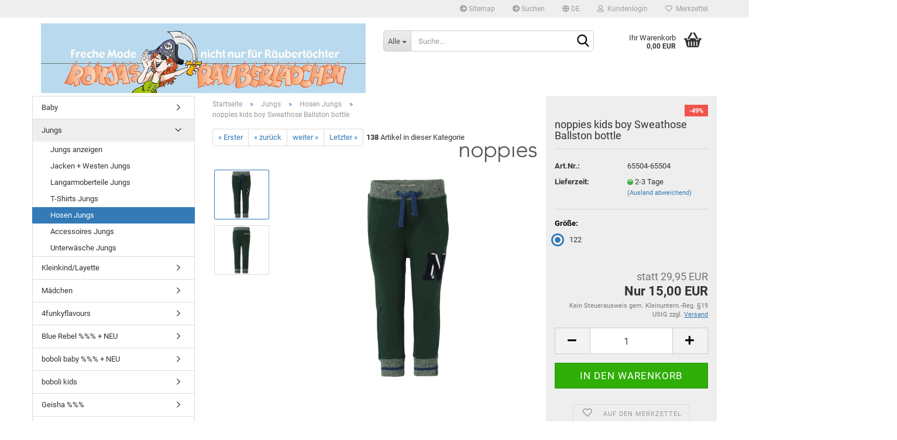

--- FILE ---
content_type: text/html; charset=utf-8
request_url: https://www.ronjas-raeuberlaedchen.de/Jungs/Hosen-Jungs/noppies-kids-boy-sweathose-ballston-bottle-neu.html
body_size: 22073
content:





	<!DOCTYPE html>
	<html xmlns="http://www.w3.org/1999/xhtml" dir="ltr" lang="de">
		
			<head>
				
					
					<!--

					=========================================================
					Shopsoftware by Gambio GmbH (c) 2005-2023 [www.gambio.de]
					=========================================================

					Gambio GmbH offers you highly scalable E-Commerce-Solutions and Services.
					The Shopsoftware is redistributable under the GNU General Public License (Version 2) [http://www.gnu.org/licenses/gpl-2.0.html].
					based on: E-Commerce Engine Copyright (c) 2006 xt:Commerce, created by Mario Zanier & Guido Winger and licensed under GNU/GPL.
					Information and contribution at http://www.xt-commerce.com

					=========================================================
					Please visit our website: www.gambio.de
					=========================================================

					-->
				

                

	

                    
                

				
					<meta name="viewport" content="width=device-width, initial-scale=1, minimum-scale=1.0, maximum-scale=1.0, user-scalable=no" />
				

				
					<meta http-equiv="Content-Type" content="text/html; charset=utf-8" />
		<meta name="language" content="de" />
		<meta name="keywords" content="keywords,kommagetrennt" />
		<meta name="description" content="tolle jungen sweat-/jogginghose von noppies kids" />
		<title>www.ronjas-raeuberlaedchen.de - noppies kids boy sweathose ballston bottle</title>
		<meta property="og:title" content="noppies kids boy Sweathose Ballston bottle" />
		<meta property="og:site_name" content="www.ronjas-raeuberlaedchen.de" />
		<meta property="og:locale" content="de_DE" />
		<meta property="og:type" content="product" />
		<meta property="og:description" content="tolle jungen sweat-/jogginghose von noppies kids" />
		<meta property="og:image" content="https://www.ronjas-raeuberlaedchen.de/images/product_images/info_images/65504_C177_PF.jpg" />
		<meta property="og:image" content="https://www.ronjas-raeuberlaedchen.de/images/product_images/info_images/65504_C177_PB.jpg" />

				

								
									

				
					<base href="https://www.ronjas-raeuberlaedchen.de/" />
				

				
									

				
									

				
																		
								<link id="main-css" type="text/css" rel="stylesheet" href="public/theme/styles/system/main.min.css?bust=1708796062" />
							
															

				
					<meta name="robots" content="index,follow" />
		<link rel="canonical" href="https://www.ronjas-raeuberlaedchen.de/Jungs/Hosen-Jungs/noppies-kids-boy-sweathose-ballston-bottle-neu.html?language=de" />
		<meta property="og:url" content="https://www.ronjas-raeuberlaedchen.de/Jungs/Hosen-Jungs/noppies-kids-boy-sweathose-ballston-bottle-neu.html?language=de">
		<link rel="alternate" hreflang="x-default" href="https://www.ronjas-raeuberlaedchen.de/Jungs/Hosen-Jungs/noppies-kids-boy-sweathose-ballston-bottle-neu.html?language=de" />
		<link rel="alternate" hreflang="en" href="https://www.ronjas-raeuberlaedchen.de/Boys/Boys-pants/noppies-kids-boy-sweatpants-ballston-bottle-new.html?language=en" />
		<link rel="alternate" hreflang="de" href="https://www.ronjas-raeuberlaedchen.de/Jungs/Hosen-Jungs/noppies-kids-boy-sweathose-ballston-bottle-neu.html?language=de" />
		<script>var payPalText = {"ecsNote":"Bitte w\u00e4hlen Sie ihre gew\u00fcnschte PayPal-Zahlungsweise.","paypalUnavailable":"PayPal steht f\u00fcr diese Transaktion im Moment nicht zur Verf\u00fcgung.","errorContinue":"weiter","continueToPayPal":"Weiter mit","errorCheckData":"Es ist ein Fehler aufgetreten. Bitte \u00fcberpr\u00fcfen Sie Ihre Eingaben."};var payPalButtonSettings = {"jssrc":"https:\/\/www.paypal.com\/sdk\/js?client-id=AVEjCpwSc-e9jOY8dHKoTUckaKtPo0shiwe_T2rKtxp30K4TYGRopYjsUS6Qmkj6bILd7Nt72pbMWCXe&commit=false&intent=capture&components=buttons%2Cmarks%2Cmessages%2Cfunding-eligibility%2Cgooglepay%2Capplepay%2Chosted-fields&integration-date=2021-11-25&enable-funding=paylater&merchant-id=MQ9KKTKJFD4DQ&currency=EUR","env":"sandbox","commit":false,"style":{"label":"checkout","shape":"pill","color":"blue","layout":"vertical","tagline":false},"locale":"","fundingCardAllowed":true,"fundingELVAllowed":true,"fundingCreditAllowed":false,"createPaymentUrl":"https:\/\/www.ronjas-raeuberlaedchen.de\/shop.php?do=PayPalHub\/CreatePayment&initiator=ecs","authorizedPaymentUrl":"https:\/\/www.ronjas-raeuberlaedchen.de\/shop.php?do=PayPalHub\/AuthorizedPayment&initiator=ecs","checkoutUrl":"https:\/\/www.ronjas-raeuberlaedchen.de\/shop.php?do=PayPalHub\/RedirectGuest","createOrderUrl":"https:\/\/www.ronjas-raeuberlaedchen.de\/shop.php?do=PayPalHub\/CreateOrder&initiator=ecs","approvedOrderUrl":"https:\/\/www.ronjas-raeuberlaedchen.de\/shop.php?do=PayPalHub\/ApprovedOrder&initiator=ecs","paymentApproved":false,"developmentMode":false,"cartAmount":0};var payPalBannerSettings = {};</script><script id="paypalconsent" type="application/json">{"purpose_id":null}</script><script src="GXModules/Gambio/Hub/Shop/Javascript/PayPalLoader-bust_1681209577.js" async></script>
				

				
									

				
									

			</head>
		
		
			<body class="page-product-info"
				  data-gambio-namespace="https://www.ronjas-raeuberlaedchen.de/public/theme/javascripts/system"
				  data-jse-namespace="https://www.ronjas-raeuberlaedchen.de/JSEngine/build"
				  data-gambio-controller="initialize"
				  data-gambio-widget="input_number responsive_image_loader transitions header image_maps modal history dropdown core_workarounds anchor"
				  data-input_number-separator=","
					>

				
					
				

				
									

				
									
		




	



	
		<div id="outer-wrapper" >
			
				<header id="header" class="navbar">
					
	





	<div id="topbar-container">
						
		
					

		
			<div class="navbar-topbar">
				
					<nav data-gambio-widget="menu link_crypter" data-menu-switch-element-position="false" data-menu-events='{"desktop": ["click"], "mobile": ["click"]}' data-menu-ignore-class="dropdown-menu">
						<ul class="nav navbar-nav navbar-right" data-menu-replace="partial">

                            <li class="navbar-topbar-item">
                                <ul id="secondaryNavigation" class="nav navbar-nav ignore-menu">
                                                                            
                                            <li class="navbar-topbar-item hidden-xs content-manager-item">
                                                <a title="Sitemap" href="https://www.ronjas-raeuberlaedchen.de/info/sitemap.html"
                                                        >
                                                    <span class="fa fa-arrow-circle-right visble-xs-block"></span>
                                                    Sitemap
                                                </a>
                                            </li>
                                        
                                                                            
                                            <li class="navbar-topbar-item hidden-xs content-manager-item">
                                                <a title="Suchen" href="https://www.ronjas-raeuberlaedchen.de/info/Suchen.html"
                                                        >
                                                    <span class="fa fa-arrow-circle-right visble-xs-block"></span>
                                                    Suchen
                                                </a>
                                            </li>
                                        
                                                                    </ul>

                                <script id="secondaryNavigation-menu-template" type="text/mustache">
                                    
                                        <ul id="secondaryNavigation" class="nav navbar-nav">
                                            <li v-for="(item, index) in items" class="navbar-topbar-item hidden-xs content-manager-item">
                                                <a href="javascript:;" :title="item.title" @click="goTo(item.content)">
                                                    <span class="fa fa-arrow-circle-right visble-xs-block"></span>
                                                    {{item.title}}
                                                </a>
                                            </li>
                                        </ul>
                                    
                                </script>
                            </li>

							
															

							
															

							
															

							
															

							
															

															<li class="dropdown navbar-topbar-item first">

									
																					
												<a href="#" class="dropdown-toggle" data-toggle-hover="dropdown">

													
														<span class="language-code hidden-xs">
																															
																	<span class="fa fa-globe"></span>
																
																														de
														</span>
													

													
														<span class="visible-xs-block">
																															
																	<span class="fa fa-globe"></span>
																
																														&nbsp;Sprache
														</span>
													
												</a>
											
																			

									<ul class="level_2 dropdown-menu ignore-menu arrow-top">
										<li class="arrow"></li>
										<li>
											
												<form action="/Jungs/Hosen-Jungs/noppies-kids-boy-sweathose-ballston-bottle-neu.html" method="POST" class="form-horizontal">

													
																													
																<div class="form-group">
																	<label for="language-select">Sprache auswählen</label>
																	
	<select name="language" class="form-control" id="language-select">
					
				<option value="de" selected="selected">Deutsch</option>
			
					
				<option value="en">English</option>
			
			</select>

																</div>
															
																											

													
																											

													
																											

													
														<div class="dropdown-footer row">
															<input type="submit" class="btn btn-primary btn-block" value="Speichern" title="Speichern" />
														</div>
													

													

												</form>
											
										</li>
									</ul>
								</li>
							
							
																	
										<li class="dropdown navbar-topbar-item">
											<a title="Anmeldung" href="/Jungs/Hosen-Jungs/noppies-kids-boy-sweathose-ballston-bottle-neu.html#" class="dropdown-toggle" data-toggle-hover="dropdown">
												
																											
															<span class="fa fa-user-o"></span>
														
																									

												&nbsp;Kundenlogin
											</a>
											




	<ul class="dropdown-menu dropdown-menu-login arrow-top">
		
			<li class="arrow"></li>
		
		
		
			<li class="dropdown-header hidden-xs">Kundenlogin</li>
		
		
		
			<li>
				<form action="https://www.ronjas-raeuberlaedchen.de/login.php?action=process" method="post" class="form-horizontal">
					<input type="hidden" name="return_url" value="https://www.ronjas-raeuberlaedchen.de/Jungs/Hosen-Jungs/noppies-kids-boy-sweathose-ballston-bottle-neu.html">
					<input type="hidden" name="return_url_hash" value="5be64a76eb256369271b619ad5702aaace4644c57d29e947af1f142702fe641a">
					
						<div class="form-group">
							<input autocomplete="username" type="email" id="box-login-dropdown-login-username" class="form-control" placeholder="E-Mail" name="email_address" />
						</div>
					
					
                        <div class="form-group password-form-field" data-gambio-widget="show_password">
                            <input autocomplete="current-password" type="password" id="box-login-dropdown-login-password" class="form-control" placeholder="Passwort" name="password" />
                            <button class="btn show-password hidden" type="button">
                                <i class="fa fa-eye" aria-hidden="true"></i>
                            </button>
                        </div>
					
					
						<div class="dropdown-footer row">
							
	
								
									<input type="submit" class="btn btn-primary btn-block" value="Anmelden" />
								
								<ul>
									
										<li>
											<a title="Konto erstellen" href="https://www.ronjas-raeuberlaedchen.de/shop.php?do=CreateRegistree">
												Konto erstellen
											</a>
										</li>
									
									
										<li>
											<a title="Passwort vergessen?" href="https://www.ronjas-raeuberlaedchen.de/password_double_opt.php">
												Passwort vergessen?
											</a>
										</li>
									
								</ul>
							
	

	
						</div>
					
				</form>
			</li>
		
	</ul>


										</li>
									
															

							
																	
										<li class="navbar-topbar-item">
											<a href="https://www.ronjas-raeuberlaedchen.de/wish_list.php" title="Merkzettel anzeigen">
												
																											
															<span class="fa fa-heart-o"></span>
														
																									

												&nbsp;Merkzettel
											</a>
										</li>
									
															

															
									<li class="navbar-topbar-item visible-xs">
										<a title="Sitemap" href="https://www.ronjas-raeuberlaedchen.de/info/sitemap.html"
												>
											<span class="fa fa-arrow-circle-right"></span>
											&nbsp;Sitemap
										</a>
									</li>
								
															
									<li class="navbar-topbar-item visible-xs">
										<a title="Suchen" href="https://www.ronjas-raeuberlaedchen.de/info/Suchen.html"
												>
											<span class="fa fa-arrow-circle-right"></span>
											&nbsp;Suchen
										</a>
									</li>
								
							
						</ul>
					</nav>
				
			</div>
		
	</div>




	<div class="inside">

		<div class="row">

		
												
			<div class="navbar-header" data-gambio-widget="mobile_menu">
									
							
		<div id="navbar-brand" class="navbar-brand">
			<a href="https://www.ronjas-raeuberlaedchen.de/" title="www.ronjas-raeuberlaedchen.de">
				<img id="main-header-logo" class="img-responsive" src="https://www.ronjas-raeuberlaedchen.de/images/logos/ronja_logo_neuer_spruch_980x210_kein_rand_logo.jpg" alt="www.ronjas-raeuberlaedchen.de-Logo">
			</a>
		</div>
	
					
								
					
	
	
			
	
		<button type="button" class="navbar-toggle" data-mobile_menu-target="#categories .navbar-collapse"
		        data-mobile_menu-body-class="categories-open" data-mobile_menu-toggle-content-visibility>
			<img src="public/theme/images/svgs/bars.svg" class="gx-menu svg--inject" alt="">
		</button>
	
	
	
		<button type="button" class="navbar-toggle cart-icon" data-mobile_menu-location="shopping_cart.php">
			<img src="public/theme/images/svgs/basket.svg" class="gx-cart-basket svg--inject" alt="">
			<span class="cart-products-count hidden">
				0
			</span>
		</button>
	
	
			
			<button type="button" class="navbar-toggle" data-mobile_menu-target=".navbar-search" data-mobile_menu-body-class="search-open"
					data-mobile_menu-toggle-content-visibility>
				<img src="public/theme/images/svgs/search.svg" class="gx-search svg--inject" alt="">
			</button>
		
	
				
			</div>
		

		
							






	<div class="navbar-search collapse">
		
		
						<p class="navbar-search-header dropdown-header">Suche</p>
		
		
		
			<form action="advanced_search_result.php" method="get" data-gambio-widget="live_search">
		
				<div class="navbar-search-input-group input-group">
					<div class="navbar-search-input-group-btn input-group-btn custom-dropdown" data-dropdown-trigger-change="false" data-dropdown-trigger-no-change="false">
						
						
							<button type="button" class="btn btn-default dropdown-toggle" data-toggle="dropdown" aria-haspopup="true" aria-expanded="false">
								<span class="dropdown-name">Alle</span> <span class="caret"></span>
							</button>
						
						
						
															
									<ul class="dropdown-menu">
																				
												<li><a href="#" data-rel="0">Alle</a></li>
											
																							
													<li><a href="#" data-rel="523">Baby</a></li>
												
																							
													<li><a href="#" data-rel="305">Jungs</a></li>
												
																							
													<li><a href="#" data-rel="306">Mädchen</a></li>
												
																							
													<li><a href="#" data-rel="392">Kleinkind/Layette</a></li>
												
																							
													<li><a href="#" data-rel="516">boboli kids</a></li>
												
																							
													<li><a href="#" data-rel="520">boboli baby %%% + NEU</a></li>
												
																							
													<li><a href="#" data-rel="528">NOP by noppies %%%</a></li>
												
																							
													<li><a href="#" data-rel="532">moodstreet MINI</a></li>
												
																							
													<li><a href="#" data-rel="535">Jill&Mitch</a></li>
												
																							
													<li><a href="#" data-rel="536">WAY by IKKS %%%</a></li>
												
																							
													<li><a href="#" data-rel="537">someone</a></li>
												
																							
													<li><a href="#" data-rel="540">4funkyflavours</a></li>
												
																							
													<li><a href="#" data-rel="541">Paper Wings</a></li>
												
																							
													<li><a href="#" data-rel="56">IKKS %%% + NEU</a></li>
												
																							
													<li><a href="#" data-rel="351">Blue Rebel %%% + NEU</a></li>
												
																							
													<li><a href="#" data-rel="143">Pepe Jeans %%% + NEU</a></li>
												
																							
													<li><a href="#" data-rel="462">Vingino %%% + NEU</a></li>
												
																							
													<li><a href="#" data-rel="469">Geisha %%%</a></li>
												
																							
													<li><a href="#" data-rel="471">noppies kids %%% + NEU</a></li>
												
																							
													<li><a href="#" data-rel="472">Sorry4theMess %%% + NEU</a></li>
												
																							
													<li><a href="#" data-rel="488">Like FLO %%% + NEU</a></li>
												
																							
													<li><a href="#" data-rel="494">moodstreet %%% + NEU</a></li>
												
																							
													<li><a href="#" data-rel="497">noppies baby %%% + NEU</a></li>
												
																							
													<li><a href="#" data-rel="461">Geschenk-Gutscheine</a></li>
												
																							
													<li><a href="#" data-rel="517">circle of trust %%%</a></li>
												
																							
													<li><a href="#" data-rel="526">OOF junior Jacken %%%</a></li>
												
																							
													<li><a href="#" data-rel="35">NONO %%%</a></li>
												
																							
													<li><a href="#" data-rel="293">Scotch R'Belle %%%</a></li>
												
																							
													<li><a href="#" data-rel="38">Chipie %%%</a></li>
												
																							
													<li><a href="#" data-rel="86">Bellerose %%%</a></li>
												
																							
													<li><a href="#" data-rel="391">LEBIG Strumpfwaren</a></li>
												
																							
													<li><a href="#" data-rel="408">Petit Bateau %%%</a></li>
												
																							
													<li><a href="#" data-rel="411">Cakewalk %%%</a></li>
												
																							
													<li><a href="#" data-rel="433">Mim-Pi %%%</a></li>
												
																							
													<li><a href="#" data-rel="454">Oilily %%%</a></li>
												
																							
													<li><a href="#" data-rel="455">Ninni Vi %%%</a></li>
												
																							
													<li><a href="#" data-rel="456">MP Strumpfwaren</a></li>
												
																							
													<li><a href="#" data-rel="470">Hatley %%%</a></li>
												
																							
													<li><a href="#" data-rel="473">Chaos and Order %%%</a></li>
												
																							
													<li><a href="#" data-rel="477">Soft & Jolly %%%</a></li>
												
																							
													<li><a href="#" data-rel="227">Noa Noa miniature %%%</a></li>
												
																							
													<li><a href="#" data-rel="229">DeSigual %%%</a></li>
												
																							
													<li><a href="#" data-rel="487">Room Seven %%%</a></li>
												
																							
													<li><a href="#" data-rel="493">GEORGE GINA & LUCY girls %%%</a></li>
												
																							
													<li><a href="#" data-rel="495">nice things %%%</a></li>
												
																							
													<li><a href="#" data-rel="147">Ronjas Reste-Rampe</a></li>
												
																														</ul>
								
													
						
						
															
									<select name="categories_id">
										<option value="0">Alle</option>
																																	
													<option value="523">Baby</option>
												
																							
													<option value="305">Jungs</option>
												
																							
													<option value="306">Mädchen</option>
												
																							
													<option value="392">Kleinkind/Layette</option>
												
																							
													<option value="516">boboli kids</option>
												
																							
													<option value="520">boboli baby %%% + NEU</option>
												
																							
													<option value="528">NOP by noppies %%%</option>
												
																							
													<option value="532">moodstreet MINI</option>
												
																							
													<option value="535">Jill&Mitch</option>
												
																							
													<option value="536">WAY by IKKS %%%</option>
												
																							
													<option value="537">someone</option>
												
																							
													<option value="540">4funkyflavours</option>
												
																							
													<option value="541">Paper Wings</option>
												
																							
													<option value="56">IKKS %%% + NEU</option>
												
																							
													<option value="351">Blue Rebel %%% + NEU</option>
												
																							
													<option value="143">Pepe Jeans %%% + NEU</option>
												
																							
													<option value="462">Vingino %%% + NEU</option>
												
																							
													<option value="469">Geisha %%%</option>
												
																							
													<option value="471">noppies kids %%% + NEU</option>
												
																							
													<option value="472">Sorry4theMess %%% + NEU</option>
												
																							
													<option value="488">Like FLO %%% + NEU</option>
												
																							
													<option value="494">moodstreet %%% + NEU</option>
												
																							
													<option value="497">noppies baby %%% + NEU</option>
												
																							
													<option value="461">Geschenk-Gutscheine</option>
												
																							
													<option value="517">circle of trust %%%</option>
												
																							
													<option value="526">OOF junior Jacken %%%</option>
												
																							
													<option value="35">NONO %%%</option>
												
																							
													<option value="293">Scotch R'Belle %%%</option>
												
																							
													<option value="38">Chipie %%%</option>
												
																							
													<option value="86">Bellerose %%%</option>
												
																							
													<option value="391">LEBIG Strumpfwaren</option>
												
																							
													<option value="408">Petit Bateau %%%</option>
												
																							
													<option value="411">Cakewalk %%%</option>
												
																							
													<option value="433">Mim-Pi %%%</option>
												
																							
													<option value="454">Oilily %%%</option>
												
																							
													<option value="455">Ninni Vi %%%</option>
												
																							
													<option value="456">MP Strumpfwaren</option>
												
																							
													<option value="470">Hatley %%%</option>
												
																							
													<option value="473">Chaos and Order %%%</option>
												
																							
													<option value="477">Soft & Jolly %%%</option>
												
																							
													<option value="227">Noa Noa miniature %%%</option>
												
																							
													<option value="229">DeSigual %%%</option>
												
																							
													<option value="487">Room Seven %%%</option>
												
																							
													<option value="493">GEORGE GINA & LUCY girls %%%</option>
												
																							
													<option value="495">nice things %%%</option>
												
																							
													<option value="147">Ronjas Reste-Rampe</option>
												
																														</select>
								
													
						
					</div>

					
					<button type="submit" class="form-control-feedback">
						<img src="public/theme/images/svgs/search.svg" class="gx-search-input svg--inject" alt="">
					</button>
					

					<input type="text" name="keywords" placeholder="Suche..." class="form-control search-input" autocomplete="off" />

				</div>
		
				
									<input type="hidden" value="1" name="inc_subcat" />
								
				
					<div class="navbar-search-footer visible-xs-block">
						
							<button class="btn btn-primary btn-block" type="submit">
								Suche...
							</button>
						
						
							<a href="advanced_search.php" class="btn btn-default btn-block" title="Erweiterte Suche">
								Erweiterte Suche
							</a>
						
					</div>
				
				
				<div class="search-result-container"></div>
		
			</form>
		
	</div>


					

		
					

		
    		<!-- layout_header honeygrid -->
							
					


	<nav id="cart-container" class="navbar-cart" data-gambio-widget="menu cart_dropdown" data-menu-switch-element-position="false">
		
			<ul class="cart-container-inner">
				
					<li>
						<a href="https://www.ronjas-raeuberlaedchen.de/shopping_cart.php" class="dropdown-toggle">
							
								<img src="public/theme/images/svgs/basket.svg" alt="" class="gx-cart-basket svg--inject">
								<span class="cart">
									Ihr Warenkorb<br />
									<span class="products">
										0,00 EUR
									</span>
								</span>
							
							
																	<span class="cart-products-count hidden">
										
									</span>
															
						</a>

						
							



	<ul class="dropdown-menu arrow-top cart-dropdown cart-empty">
		
			<li class="arrow"></li>
		
	
		
					
	
		
			<li class="cart-dropdown-inside">
		
				
									
				
									
						<div class="cart-empty">
							Sie haben noch keine Artikel in Ihrem Warenkorb.
						</div>
					
								
			</li>
		
	</ul>
						
					</li>
				
			</ul>
		
	</nav>

				
					

		</div>

	</div>









	<noscript>
		<div class="alert alert-danger noscript-notice">
			JavaScript ist in Ihrem Browser deaktiviert. Aktivieren Sie JavaScript, um alle Funktionen des Shops nutzen und alle Inhalte sehen zu können.
		</div>
	</noscript>



			



	
					
				<div id="categories">
					<div class="navbar-collapse collapse">
						
							<nav class="navbar-default navbar-categories hidden-sm hidden-md hidden-lg" data-gambio-widget="menu">
								
									<ul class="level-1 nav navbar-nav">
																				
										
											<li class="dropdown dropdown-more" style="display: none">
												
													<a class="dropdown-toggle" href="#" title="">
														Weitere
													</a>
												
												
													<ul class="level-2 dropdown-menu ignore-menu"></ul>
												
											</li>
										
									</ul>
								
							</nav>
						
					</div>
				</div>
			
			


					</header>
			

			
				
				

			
				<div id="wrapper">
					<div class="row">

						
							<div id="main">
								<div class="main-inside">
									
										
	
			<script type="application/ld+json">{"@context":"https:\/\/schema.org","@type":"BreadcrumbList","itemListElement":[{"@type":"ListItem","position":1,"name":"Startseite","item":"https:\/\/www.ronjas-raeuberlaedchen.de\/"},{"@type":"ListItem","position":2,"name":"Jungs","item":"https:\/\/www.ronjas-raeuberlaedchen.de\/Jungs\/"},{"@type":"ListItem","position":3,"name":"Hosen Jungs","item":"https:\/\/www.ronjas-raeuberlaedchen.de\/Jungs\/Hosen-Jungs\/"},{"@type":"ListItem","position":4,"name":"noppies kids boy Sweathose Ballston bottle","item":"https:\/\/www.ronjas-raeuberlaedchen.de\/Jungs\/Hosen-Jungs\/noppies-kids-boy-sweathose-ballston-bottle-neu.html"}]}</script>
	    
		<div id="breadcrumb_navi">
            				<span class="breadcrumbEntry">
													<a href="https://www.ronjas-raeuberlaedchen.de/" class="headerNavigation">
								<span>Startseite</span>
							</a>
											</span>
                <span class="breadcrumbSeparator"> &raquo; </span>            				<span class="breadcrumbEntry">
													<a href="https://www.ronjas-raeuberlaedchen.de/Jungs/" class="headerNavigation">
								<span>Jungs</span>
							</a>
											</span>
                <span class="breadcrumbSeparator"> &raquo; </span>            				<span class="breadcrumbEntry">
													<a href="https://www.ronjas-raeuberlaedchen.de/Jungs/Hosen-Jungs/" class="headerNavigation">
								<span>Hosen Jungs</span>
							</a>
											</span>
                <span class="breadcrumbSeparator"> &raquo; </span>            				<span class="breadcrumbEntry">
													<span>noppies kids boy Sweathose Ballston bottle</span>
                        					</span>
                            		</div>
    


									

									
										<div id="shop-top-banner">
																					</div>
									

									




	
		


	<div id="product_navigation" class="panel-pagination">
		<nav>
			
				<ul class="pagination">
											
							<li>
								<a href="IKKS/ikks-jungen/The-Boys-by-IKKS-So/ikks-garcon-cargo-bermuda-shorts-medium-blue.html">&laquo; Erster</a>
							</li>
						
							
											
							<li>
								<a href="Jungs/Hosen-Jungs/noppies-kids-boy-sweathose-pim-navy-neu.html">&laquo; zurück</a>
							</li>
						
							
											
							<li>
								<a href="Jungs/Hosen-Jungs/noppies-kids-boy-twillhose-bob-cognac-neu.html">weiter &raquo;</a>
							</li>
						
							
											
							<li>
								<a href="IKKS/ikks-jungen/The-Boys-by-IKKS-Wi/IKKS-garcon-Jeans-Store-gerade-Jeanshose-blue-black-destroy.html">Letzter &raquo;</a>
							</li>
						
									</ul>
			
			
			
				<span><strong>138</strong> Artikel in dieser Kategorie</span>
			
		</nav>
	</div>

	

			<script type="application/ld+json">
			{"@context":"http:\/\/schema.org","@type":"Product","name":"noppies kids boy Sweathose Ballston bottle","description":"  \tKlasse Jungen Sweat-\/Jogginghose von noppies kids:  \t* weiche Sweatware in bottle  \t* modische Frottee-Buchstabenapplikation auf einem Bein  \t* bequeme Passform  \t* elastische Ripp-B&uuml;ndchen  \t* mit Streifen an den Beinenden  \t* Tunnelzug-Webband in der Taille  \t* seitliche schr&auml;ge aufw&auml;ndig paspelierte Einschubtaschen  \t* Material: 95% Baumwolle + 5% Elasthan  \t* Pflege: 30&deg; Feinw&auml;sche  ","image":["https:\/\/www.ronjas-raeuberlaedchen.de\/images\/product_images\/info_images\/65504_C177_PF.jpg","https:\/\/www.ronjas-raeuberlaedchen.de\/images\/product_images\/info_images\/65504_C177_PB.jpg"],"url":"https:\/\/www.ronjas-raeuberlaedchen.de\/Jungs\/Hosen-Jungs\/noppies-kids-boy-sweathose-ballston-bottle-neu.html","itemCondition":"NewCondition","offers":{"@type":"Offer","availability":"InStock","price":"15.00","priceCurrency":"EUR","priceSpecification":{"@type":"http:\/\/schema.org\/PriceSpecification","price":"15.00","priceCurrency":"EUR","valueAddedTaxIncluded":true},"url":"https:\/\/www.ronjas-raeuberlaedchen.de\/Jungs\/Hosen-Jungs\/noppies-kids-boy-sweathose-ballston-bottle-neu.html","priceValidUntil":"2100-01-01 00:00:00"},"model":[{"@type":"ProductModel","name":"noppies kids boy Sweathose Ballston bottle","model":"65504","sku":"65504","offers":{"@type":"Offer","price":"29.95","priceCurrency":"EUR","priceSpecification":{"@type":"http:\/\/schema.org\/PriceSpecification","price":"29.95","priceCurrency":"EUR","valueAddedTaxIncluded":true},"url":"https:\/\/www.ronjas-raeuberlaedchen.de\/product_info.php?info=p12198{1}3_noppies-kids-boy-sweathose-ballston-bottle.html&amp;no_boost=1","priceValidUntil":"2100-01-01 00:00:00","availability":"OutOfStock"},"url":"https:\/\/www.ronjas-raeuberlaedchen.de\/product_info.php?info=p12198{1}3_noppies-kids-boy-sweathose-ballston-bottle.html&amp;no_boost=1","image":["https:\/\/www.ronjas-raeuberlaedchen.de\/images\/product_images\/info_images\/65504_C177_PF.jpg","https:\/\/www.ronjas-raeuberlaedchen.de\/images\/product_images\/info_images\/65504_C177_PB.jpg"]},{"@type":"ProductModel","name":"noppies kids boy Sweathose Ballston bottle","model":"65504","sku":"65504","offers":{"@type":"Offer","price":"29.95","priceCurrency":"EUR","priceSpecification":{"@type":"http:\/\/schema.org\/PriceSpecification","price":"29.95","priceCurrency":"EUR","valueAddedTaxIncluded":true},"url":"https:\/\/www.ronjas-raeuberlaedchen.de\/product_info.php?info=p12198{1}4_noppies-kids-boy-sweathose-ballston-bottle.html&amp;no_boost=1","priceValidUntil":"2100-01-01 00:00:00","availability":"OutOfStock"},"url":"https:\/\/www.ronjas-raeuberlaedchen.de\/product_info.php?info=p12198{1}4_noppies-kids-boy-sweathose-ballston-bottle.html&amp;no_boost=1","image":["https:\/\/www.ronjas-raeuberlaedchen.de\/images\/product_images\/info_images\/65504_C177_PF.jpg","https:\/\/www.ronjas-raeuberlaedchen.de\/images\/product_images\/info_images\/65504_C177_PB.jpg"]},{"@type":"ProductModel","name":"noppies kids boy Sweathose Ballston bottle","model":"65504","sku":"65504","offers":{"@type":"Offer","price":"29.95","priceCurrency":"EUR","priceSpecification":{"@type":"http:\/\/schema.org\/PriceSpecification","price":"29.95","priceCurrency":"EUR","valueAddedTaxIncluded":true},"url":"https:\/\/www.ronjas-raeuberlaedchen.de\/product_info.php?info=p12198{1}5_noppies-kids-boy-sweathose-ballston-bottle.html&amp;no_boost=1","priceValidUntil":"2100-01-01 00:00:00","availability":"OutOfStock"},"url":"https:\/\/www.ronjas-raeuberlaedchen.de\/product_info.php?info=p12198{1}5_noppies-kids-boy-sweathose-ballston-bottle.html&amp;no_boost=1","image":["https:\/\/www.ronjas-raeuberlaedchen.de\/images\/product_images\/info_images\/65504_C177_PF.jpg","https:\/\/www.ronjas-raeuberlaedchen.de\/images\/product_images\/info_images\/65504_C177_PB.jpg"]},{"@type":"ProductModel","name":"noppies kids boy Sweathose Ballston bottle","model":"65504","sku":"65504","offers":{"@type":"Offer","price":"29.95","priceCurrency":"EUR","priceSpecification":{"@type":"http:\/\/schema.org\/PriceSpecification","price":"29.95","priceCurrency":"EUR","valueAddedTaxIncluded":true},"url":"https:\/\/www.ronjas-raeuberlaedchen.de\/product_info.php?info=p12198{1}6_noppies-kids-boy-sweathose-ballston-bottle.html&amp;no_boost=1","priceValidUntil":"2100-01-01 00:00:00","availability":"InStock"},"url":"https:\/\/www.ronjas-raeuberlaedchen.de\/product_info.php?info=p12198{1}6_noppies-kids-boy-sweathose-ballston-bottle.html&amp;no_boost=1","image":["https:\/\/www.ronjas-raeuberlaedchen.de\/images\/product_images\/info_images\/65504_C177_PF.jpg","https:\/\/www.ronjas-raeuberlaedchen.de\/images\/product_images\/info_images\/65504_C177_PB.jpg"]},{"@type":"ProductModel","name":"noppies kids boy Sweathose Ballston bottle","model":"65504","sku":"65504","offers":{"@type":"Offer","price":"29.95","priceCurrency":"EUR","priceSpecification":{"@type":"http:\/\/schema.org\/PriceSpecification","price":"29.95","priceCurrency":"EUR","valueAddedTaxIncluded":true},"url":"https:\/\/www.ronjas-raeuberlaedchen.de\/product_info.php?info=p12198{1}7_noppies-kids-boy-sweathose-ballston-bottle.html&amp;no_boost=1","priceValidUntil":"2100-01-01 00:00:00","availability":"OutOfStock"},"url":"https:\/\/www.ronjas-raeuberlaedchen.de\/product_info.php?info=p12198{1}7_noppies-kids-boy-sweathose-ballston-bottle.html&amp;no_boost=1","image":["https:\/\/www.ronjas-raeuberlaedchen.de\/images\/product_images\/info_images\/65504_C177_PF.jpg","https:\/\/www.ronjas-raeuberlaedchen.de\/images\/product_images\/info_images\/65504_C177_PB.jpg"]},{"@type":"ProductModel","name":"noppies kids boy Sweathose Ballston bottle","model":"65504","sku":"65504","offers":{"@type":"Offer","price":"29.95","priceCurrency":"EUR","priceSpecification":{"@type":"http:\/\/schema.org\/PriceSpecification","price":"29.95","priceCurrency":"EUR","valueAddedTaxIncluded":true},"url":"https:\/\/www.ronjas-raeuberlaedchen.de\/product_info.php?info=p12198{1}163_noppies-kids-boy-sweathose-ballston-bottle.html&amp;no_boost=1","priceValidUntil":"2100-01-01 00:00:00","availability":"OutOfStock"},"url":"https:\/\/www.ronjas-raeuberlaedchen.de\/product_info.php?info=p12198{1}163_noppies-kids-boy-sweathose-ballston-bottle.html&amp;no_boost=1","image":["https:\/\/www.ronjas-raeuberlaedchen.de\/images\/product_images\/info_images\/65504_C177_PF.jpg","https:\/\/www.ronjas-raeuberlaedchen.de\/images\/product_images\/info_images\/65504_C177_PB.jpg"]},{"@type":"ProductModel","name":"noppies kids boy Sweathose Ballston bottle","model":"65504","sku":"65504","offers":{"@type":"Offer","price":"29.95","priceCurrency":"EUR","priceSpecification":{"@type":"http:\/\/schema.org\/PriceSpecification","price":"29.95","priceCurrency":"EUR","valueAddedTaxIncluded":true},"url":"https:\/\/www.ronjas-raeuberlaedchen.de\/product_info.php?info=p12198{1}165_noppies-kids-boy-sweathose-ballston-bottle.html&amp;no_boost=1","priceValidUntil":"2100-01-01 00:00:00","availability":"OutOfStock"},"url":"https:\/\/www.ronjas-raeuberlaedchen.de\/product_info.php?info=p12198{1}165_noppies-kids-boy-sweathose-ballston-bottle.html&amp;no_boost=1","image":["https:\/\/www.ronjas-raeuberlaedchen.de\/images\/product_images\/info_images\/65504_C177_PF.jpg","https:\/\/www.ronjas-raeuberlaedchen.de\/images\/product_images\/info_images\/65504_C177_PB.jpg"]}],"sku":"65504","manufacturer":{"@type":"Organization","name":"noppies"}}
		</script>
		
	<div class="product-info product-info-default row">
		
		
			<div id="product_image_layer">
			
	<div class="product-info-layer-image">
		<div class="product-info-image-inside">
										


    		<script>
            
            window.addEventListener('DOMContentLoaded', function(){
				$.extend(true, $.magnificPopup.defaults, { 
					tClose: 'Schlie&szlig;en (Esc)', // Alt text on close button
					tLoading: 'L&auml;dt...', // Text that is displayed during loading. Can contain %curr% and %total% keys
					
					gallery: { 
						tPrev: 'Vorgänger (Linke Pfeiltaste)', // Alt text on left arrow
						tNext: 'Nachfolger (Rechte Pfeiltaste)', // Alt text on right arrow
						tCounter: '%curr% von %total%' // Markup for "1 of 7" counter
						
					}
				});
			});
            
		</script>
    



	
			
	
	<div>
		<div id="product-info-layer-image" class="swiper-container" data-gambio-_widget="swiper" data-swiper-target="" data-swiper-controls="#product-info-layer-thumbnails" data-swiper-slider-options='{"breakpoints": [], "initialSlide": 0, "pagination": ".js-product-info-layer-image-pagination", "nextButton": ".js-product-info-layer-image-button-next", "prevButton": ".js-product-info-layer-image-button-prev", "effect": "fade", "autoplay": null, "initialSlide": ""}' >
			<div class="swiper-wrapper" >
			
				
											
															
																	

								
																			
																					
																	

								
									
			<div class="swiper-slide" >
				<div class="swiper-slide-inside ">
									
						<img class="img-responsive"
																								src="images/product_images/popup_images/65504_C177_PF.jpg"
								 alt="noppies kids boy Sweathose Ballston bottle"								 title="noppies kids boy Sweathose Ballston bottle"								 data-magnifier-src="images/product_images/popup_images/65504_C177_PF.jpg"						/>
					
							</div>
			</div>
	
								
															
																	

								
																			
																					
																	

								
									
			<div class="swiper-slide"  data-index="1">
				<div class="swiper-slide-inside ">
									
						<img class="img-responsive"
																								src="images/product_images/popup_images/65504_C177_PB.jpg"
								 alt="noppies kids boy Sweathose Ballston bottle"								 title="noppies kids boy Sweathose Ballston bottle"								 data-magnifier-src="images/product_images/popup_images/65504_C177_PB.jpg"						/>
					
							</div>
			</div>
	
								
													
									
			</div>
			
			
				<script type="text/mustache">
					<template>
						
							{{#.}}
								<div class="swiper-slide {{className}}">
									<div class="swiper-slide-inside">
										<img {{{srcattr}}} alt="{{title}}" title="{{title}}" />
									</div>
								</div>
							{{/.}}
						
					</template>
				</script>
			
			
	</div>
	
	
					
				<div class="js-product-info-layer-image-button-prev swiper-button-prev"></div>
			
			
				<div class="js-product-info-layer-image-button-next swiper-button-next"></div>
			
			
	
	</div>
	
	
			

								</div>
	</div>

				
			<div class="product-info-layer-thumbnails">
				


    		<script>
            
            window.addEventListener('DOMContentLoaded', function(){
				$.extend(true, $.magnificPopup.defaults, { 
					tClose: 'Schlie&szlig;en (Esc)', // Alt text on close button
					tLoading: 'L&auml;dt...', // Text that is displayed during loading. Can contain %curr% and %total% keys
					
					gallery: { 
						tPrev: 'Vorgänger (Linke Pfeiltaste)', // Alt text on left arrow
						tNext: 'Nachfolger (Rechte Pfeiltaste)', // Alt text on right arrow
						tCounter: '%curr% von %total%' // Markup for "1 of 7" counter
						
					}
				});
			});
            
		</script>
    



	
			
	
	<div>
		<div id="product-info-layer-thumbnails" class="swiper-container" data-gambio-_widget="swiper" data-swiper-target="#product-info-layer-image" data-swiper-controls="" data-swiper-slider-options='{"breakpoints": [], "initialSlide": 0, "pagination": ".js-product-info-layer-thumbnails-pagination", "nextButton": ".js-product-info-layer-thumbnails-button-next", "prevButton": ".js-product-info-layer-thumbnails-button-prev", "spaceBetween": 10, "loop": false, "slidesPerView": "auto", "autoplay": null, "initialSlide": ""}' data-swiper-breakpoints="[]">
			<div class="swiper-wrapper" >
			
				
											
															
																	

								
																	

								
									
			<div class="swiper-slide" >
				<div class="swiper-slide-inside ">
									
						<div class="align-middle">
							<img
									class="img-responsive"
																		src="images/product_images/gallery_images/65504_C177_PF.jpg"
									 alt="Preview: noppies kids boy Sweathose Ballston bottle"									 title="Preview: noppies kids boy Sweathose Ballston bottle"									 data-magnifier-src="images/product_images/popup_images/65504_C177_PF.jpg"							/>
						</div>
					
							</div>
			</div>
	
								
															
																	

								
																	

								
									
			<div class="swiper-slide"  data-index="1">
				<div class="swiper-slide-inside ">
									
						<div class="align-middle">
							<img
									class="img-responsive"
																		src="images/product_images/gallery_images/65504_C177_PB.jpg"
									 alt="Preview: noppies kids boy Sweathose Ballston bottle"									 title="Preview: noppies kids boy Sweathose Ballston bottle"									 data-magnifier-src="images/product_images/popup_images/65504_C177_PB.jpg"							/>
						</div>
					
							</div>
			</div>
	
								
													
									
			</div>
			
			
				<script type="text/mustache">
					<template>
						
							{{#.}}
								<div class="swiper-slide {{className}}">
									<div class="swiper-slide-inside">
										<img {{{srcattr}}} alt="{{title}}" title="{{title}}" />
									</div>
								</div>
							{{/.}}
						
					</template>
				</script>
			
			
	</div>
	
	
			
	
	</div>
	
	
			

			</div>
		
		

			</div>
					

		
			<div class="product-info-content col-xs-12" data-gambio-widget="cart_handler" data-cart_handler-page="product-info">

				
					<div class="row">
						
						
							<div class="product-info-title-mobile  col-xs-12 visible-xs-block visible-sm-block">
								
									<span>noppies kids boy Sweathose Ballston bottle</span>
								

								
									<div>
																			</div>
								
							</div>
						

						
							
						

						
								
		<div class="product-info-stage col-xs-12 col-md-8">

			<div id="image-collection-container">
					
		<div class="product-info-image " data-gambio-widget="image_gallery">
			<div class="product-info-image-inside">
				


    		<script>
            
            window.addEventListener('DOMContentLoaded', function(){
				$.extend(true, $.magnificPopup.defaults, { 
					tClose: 'Schlie&szlig;en (Esc)', // Alt text on close button
					tLoading: 'L&auml;dt...', // Text that is displayed during loading. Can contain %curr% and %total% keys
					
					gallery: { 
						tPrev: 'Vorgänger (Linke Pfeiltaste)', // Alt text on left arrow
						tNext: 'Nachfolger (Rechte Pfeiltaste)', // Alt text on right arrow
						tCounter: '%curr% von %total%' // Markup for "1 of 7" counter
						
					}
				});
			});
            
		</script>
    



	
			
	
	<div>
		<div id="product_image_swiper" class="swiper-container" data-gambio-widget="swiper" data-swiper-target="" data-swiper-controls="#product_thumbnail_swiper, #product_thumbnail_swiper_mobile" data-swiper-slider-options='{"breakpoints": [], "initialSlide": 0, "pagination": ".js-product_image_swiper-pagination", "nextButton": ".js-product_image_swiper-button-next", "prevButton": ".js-product_image_swiper-button-prev", "effect": "fade", "autoplay": null}' >
			<div class="swiper-wrapper" >
			
				
											
															
																	

								
																	

								
									
			<div class="swiper-slide" >
				<div class="swiper-slide-inside ">
									
						<a onclick="return false" href="images/product_images/popup_images/65504_C177_PF.jpg" title="noppies kids boy Sweathose Ballston bottle">
							<img class="img-responsive"
																											src="images/product_images/info_images/65504_C177_PF.jpg"
									 alt="noppies kids boy Sweathose Ballston bottle"									 title="noppies kids boy Sweathose Ballston bottle"									 data-magnifier-src="images/product_images/popup_images/65504_C177_PF.jpg"							/>
						</a>
					
							</div>
			</div>
	
								
															
																	

								
																	

								
									
			<div class="swiper-slide"  data-index="1">
				<div class="swiper-slide-inside ">
									
						<a onclick="return false" href="images/product_images/popup_images/65504_C177_PB.jpg" title="noppies kids boy Sweathose Ballston bottle">
							<img class="img-responsive"
																											src="images/product_images/info_images/65504_C177_PB.jpg"
									 alt="noppies kids boy Sweathose Ballston bottle"									 title="noppies kids boy Sweathose Ballston bottle"									 data-magnifier-src="images/product_images/popup_images/65504_C177_PB.jpg"							/>
						</a>
					
							</div>
			</div>
	
								
													
									
			</div>
			
			
				<script type="text/mustache">
					<template>
						
							{{#.}}
								<div class="swiper-slide {{className}}">
									<div class="swiper-slide-inside">
										<img {{{srcattr}}} alt="{{title}}" title="{{title}}" />
									</div>
								</div>
							{{/.}}
						
					</template>
				</script>
			
			
	</div>
	
	
			
	
	</div>
	
	
			

			</div>
			<input type="hidden" id="current-gallery-hash" value="d2215ac4e9df6a4c1cf40621ee4074a7">
		</div>
	

	
		<div class="product-info-thumbnails hidden-xs hidden-sm swiper-vertical">
			


    		<script>
            
            window.addEventListener('DOMContentLoaded', function(){
				$.extend(true, $.magnificPopup.defaults, { 
					tClose: 'Schlie&szlig;en (Esc)', // Alt text on close button
					tLoading: 'L&auml;dt...', // Text that is displayed during loading. Can contain %curr% and %total% keys
					
					gallery: { 
						tPrev: 'Vorgänger (Linke Pfeiltaste)', // Alt text on left arrow
						tNext: 'Nachfolger (Rechte Pfeiltaste)', // Alt text on right arrow
						tCounter: '%curr% von %total%' // Markup for "1 of 7" counter
						
					}
				});
			});
            
		</script>
    



	
			
	
	<div>
		<div id="product_thumbnail_swiper" class="swiper-container" data-gambio-widget="swiper" data-swiper-target="#product_image_swiper" data-swiper-controls="" data-swiper-slider-options='{"breakpoints": [], "initialSlide": 0, "pagination": ".js-product_thumbnail_swiper-pagination", "nextButton": ".js-product_thumbnail_swiper-button-next", "prevButton": ".js-product_thumbnail_swiper-button-prev", "spaceBetween": 10, "loop": false, "direction": "vertical", "slidesPerView": 4, "autoplay": null}' data-swiper-breakpoints="[]">
			<div class="swiper-wrapper" >
			
				
											
															
																	

								
																	

								
									
			<div class="swiper-slide" >
				<div class="swiper-slide-inside vertical">
									
						<div class="align-middle">
							<img
									class="img-responsive"
																		src="images/product_images/gallery_images/65504_C177_PF.jpg"
									 alt="Preview: noppies kids boy Sweathose Ballston bottle"									 title="Preview: noppies kids boy Sweathose Ballston bottle"									 data-magnifier-src="images/product_images/popup_images/65504_C177_PF.jpg"							/>
						</div>
					
							</div>
			</div>
	
								
															
																	

								
																	

								
									
			<div class="swiper-slide"  data-index="1">
				<div class="swiper-slide-inside vertical">
									
						<div class="align-middle">
							<img
									class="img-responsive"
																		src="images/product_images/gallery_images/65504_C177_PB.jpg"
									 alt="Preview: noppies kids boy Sweathose Ballston bottle"									 title="Preview: noppies kids boy Sweathose Ballston bottle"									 data-magnifier-src="images/product_images/popup_images/65504_C177_PB.jpg"							/>
						</div>
					
							</div>
			</div>
	
								
													
									
			</div>
			
			
				<script type="text/mustache">
					<template>
						
							{{#.}}
								<div class="swiper-slide {{className}}">
									<div class="swiper-slide-inside">
										<img {{{srcattr}}} alt="{{title}}" title="{{title}}" />
									</div>
								</div>
							{{/.}}
						
					</template>
				</script>
			
			
	</div>
	
	
			
	
	</div>
	
	
			

		</div>
		<div class="product-info-thumbnails-mobile col-xs-12 visible-xs-block visible-sm-block">
			


    		<script>
            
            window.addEventListener('DOMContentLoaded', function(){
				$.extend(true, $.magnificPopup.defaults, { 
					tClose: 'Schlie&szlig;en (Esc)', // Alt text on close button
					tLoading: 'L&auml;dt...', // Text that is displayed during loading. Can contain %curr% and %total% keys
					
					gallery: { 
						tPrev: 'Vorgänger (Linke Pfeiltaste)', // Alt text on left arrow
						tNext: 'Nachfolger (Rechte Pfeiltaste)', // Alt text on right arrow
						tCounter: '%curr% von %total%' // Markup for "1 of 7" counter
						
					}
				});
			});
            
		</script>
    



	
			
	
	<div>
		<div id="product_thumbnail_swiper_mobile" class="swiper-container" data-gambio-widget="swiper" data-swiper-target="#product_image_swiper" data-swiper-controls="" data-swiper-slider-options='{"breakpoints": [], "initialSlide": 0, "pagination": ".js-product_thumbnail_swiper_mobile-pagination", "nextButton": ".js-product_thumbnail_swiper_mobile-button-next", "prevButton": ".js-product_thumbnail_swiper_mobile-button-prev", "spaceBetween": 10, "loop": false, "direction": "horizontal", "slidesPerView": 4, "autoplay": null}' data-swiper-breakpoints="[]">
			<div class="swiper-wrapper" >
			
				
											
															
																	

								
																	

								
									
			<div class="swiper-slide" >
				<div class="swiper-slide-inside ">
									
						<div class="align-vertical">
							<img
																		src="images/product_images/gallery_images/65504_C177_PF.jpg"
									 alt="Mobile Preview: noppies kids boy Sweathose Ballston bottle"									 title="Mobile Preview: noppies kids boy Sweathose Ballston bottle"									 data-magnifier-src="images/product_images/popup_images/65504_C177_PF.jpg"							/>
						</div>
					
							</div>
			</div>
	
								
															
																	

								
																	

								
									
			<div class="swiper-slide"  data-index="1">
				<div class="swiper-slide-inside ">
									
						<div class="align-vertical">
							<img
																		src="images/product_images/gallery_images/65504_C177_PB.jpg"
									 alt="Mobile Preview: noppies kids boy Sweathose Ballston bottle"									 title="Mobile Preview: noppies kids boy Sweathose Ballston bottle"									 data-magnifier-src="images/product_images/popup_images/65504_C177_PB.jpg"							/>
						</div>
					
							</div>
			</div>
	
								
													
									
			</div>
			
			
				<script type="text/mustache">
					<template>
						
							{{#.}}
								<div class="swiper-slide {{className}}">
									<div class="swiper-slide-inside">
										<img {{{srcattr}}} alt="{{title}}" title="{{title}}" />
									</div>
								</div>
							{{/.}}
						
					</template>
				</script>
			
			
	</div>
	
	
			
	
	</div>
	
	
			

		</div>
	
			</div>

			
                
									
							
		<span class="manufacturer-logo">
			<a href="index.php?manufacturers_id=83">
				<img src="images/manufacturers/noppies1.jpg" title="noppies" alt="noppies" class="img-responsive" />
			</a>
		</span>
	
					
							

		</div>
	

						
						
						
														<div class="product-info-details col-xs-12 col-md-4" data-gambio-widget="stickybox product_min_height_fix">
				
								
									<div class="loading-overlay"></div>
									<div class="magnifier-overlay"></div>
									<div class="magnifier-target">
										<div class="preloader"></div>
									</div>
								

								
																			
											
	<div class="ribbons">
		
							
											
							<div class="ribbon-special">
								<span>-49%</span>
							</div>
						
									
					
	</div>
										
																	
				
								
									
								
								
								
									<form action="product_info.php?gm_boosted_product=Jungs%2FHosen-Jungs%2Fnoppies-kids-boy-sweathose-ballston-bottle-neu&amp;products_id=12198&amp;action=add_product" class="form-horizontal js-product-form product-info">
										<input type="hidden" id="update-gallery-hash" name="galleryHash" value="">
										
											<div class="hidden-xs hidden-sm ribbon-spacing">
												
																									
											</div>
										
										
										
    
											<h1 class="product-info-title-desktop  hidden-xs hidden-sm">noppies kids boy Sweathose Ballston bottle</h1>
										
					
										
																							
													<dl class="dl-horizontal">
                                                        
                                                            	
		<dt class="col-xs-4 text-left model-number" >
			Art.Nr.:
		</dt>
		<dd class="col-xs-8 model-number model-number-text" >
			65504-65504 
		</dd>
	
                                                        

														
																
		<dt class="col-xs-4 text-left">
			
				<label>
					Lieferzeit:
				</label>
			
		</dt>
		<dd class="col-xs-8">
							
					<span class="img-shipping-time">
						<img src="images/icons/status/green.png" alt="2-3 Tage" />
					</span>
				
						
				<span class="products-shipping-time-value">
					2-3 Tage 
				</span>
			
			
			
				<a class="js-open-modal text-small abroad-shipping-info" data-modal-type="iframe" data-modal-settings='{"title": "Lieferzeit:"}' href="popup/Versand-und-Zahlungsbedingungen.html" rel="nofollow">
					(Ausland abweichend)
				</a>
			
			
					</dd>
	
														

														
															
    <dt class="col-xs-4 text-left products-quantity"  style="display: none">
        Lagerbestand:
    </dt>
    <dd class="col-xs-8 products-quantity"  style="display: none">
        
            <span class="products-quantity-value">
                
            </span>
        
                    
                Stück
            
            </dd>

														
	
														
															
														
							
														
																													

														
																													
													</dl>
												
																					
					
										
											
										
					
										
											
<div class="modifiers-selection">
                <div class="attributes-selection-form">
                    
        <div class="modifier-group modifier-attribute-group modifier-type__radio">
        <label class="modifier-label">
            Größe:
            <span class="selected-value-price" data-default-price=""></span>        </label>
        <div class="modifier-content">
                            <div class="radio modifier-item" data-price="">
                    <label class="radio-wrapper">
                        122
                        <input type="radio" name="modifiers[attribute][1]" value="6" class="js-calculate" checked="checked">
                        <span class="checkmark"></span>
                                            </label>
                </div>
                    </div>
    </div>


                </div>
    </div>

										
					
										
											
										
					
										
											
	
										
					
										
																					
					
										
																					
					
										
																					<div class="cart-error-msg alert alert-danger" role="alert"></div>
																				
					
										
											<div class="price-container">
												
													<div class="price-calc-container" id="attributes-calc-price">

														
															


	<div class="current-price-container">
		
							<span class="productOldPrice">statt 29,95 EUR</span><br />Nur 15,00 EUR

									
	</div>
	
		<p class="tax-shipping-text text-small">
			Kein Steuerausweis gem. Kleinuntern.-Reg. §19 UStG zzgl. 
				<a class="gm_shipping_link lightbox_iframe" href="https://www.ronjas-raeuberlaedchen.de/popup/Versand-und-Zahlungsbedingungen.html"
						target="_self"
						rel="nofollow"
						data-modal-settings='{"title":"Versand", "sectionSelector": ".content_text", "bootstrapClass": "modal-lg"}'>
					<span style="text-decoration:underline">Versand</span>
		        </a>
		</p>
	
														
							
														
																															
																																	
																													
															
    
																


	<div class="row">
		<input type="hidden" name="products_id" id="products-id" value="12198" />
					
				<div class="input-number" data-type="float" data-stepping="1">
	
					
											
	
					
						<div class="input-group">
							<a class="btn btn-default btn-lg btn-minus"><span class="fa fa-minus"></span></a>
							<input type="number" step="1" class="form-control input-lg pull-right js-calculate-qty" value="1" id="attributes-calc-quantity" name="products_qty" />
							<a class="input-group-btn btn btn-default btn-lg btn-plus"><span class="fa fa-plus"></span></a>
						</div>
					
	
				</div>
			
			
			
				<div class="button-container">
					<input name="btn-add-to-cart" type="submit" class="btn btn-lg btn-buy btn-block js-btn-add-to-cart" value="In den Warenkorb" title="In den Warenkorb" />
					<button name="btn-add-to-cart-fake" onClick="void(0)" class="btn-add-to-cart-fake btn btn-lg btn-buy btn-block " value="" title="In den Warenkorb" style="display: none; margin-top: 0" >In den Warenkorb</button>
				</div>
			
				
		
				

		
    
		
	<div class="paypal-installments paypal-installments-product" data-ppinst-pos="product"></div>
	<div id="easycredit-ratenrechner-product" class="easycredit-rr-container"
		 data-easycredithub-namespace="GXModules/Gambio/Hub/Build/Shop/Themes/All/Javascript/easycredithub"
		 data-easycredithub-widget="easycreditloader"></div>


		<div class="product-info-links">
			
									
						<div class="wishlist-container">
							<a href="#" class="btn-wishlist btn btn-block btn-sm " title="Auf den Merkzettel">
								<span class="col-xs-2 btn-icon">
									<i class="fa fa-heart-o"></i> 
								</span>
								
								<span class="col-xs-10 btn-text">
									Auf den Merkzettel
								</span>
							</a>
						</div>
					
							

			
							

			
									
						<div class="product-question-container">
							<a class="btn-product-question btn btn-block btn-sm" data-gambio-widget="product_question" data-product_question-product-id="12198">
								<span class="col-xs-2 btn-icon">
									<i class="fa fa-comment-o"></i>
								</span>

								<span class="col-xs-10 btn-text">
									Frage zum Produkt
								</span>
							</a>
						</div>
					
							
		</div>
		
		
			<script id="product-details-text-phrases" type="application/json">
				{
					"productsInCartSuffix": " Artikel im Warenkorb", "showCart": "Warenkorb anzeigen"
				}
			</script>
		
	</div>

															
    
														
							
													</div>
												
											</div>
										
					
									</form>
								
							</div>
						
			
						
							<div class="product-info-description col-md-8" data-gambio-widget="tabs">
								



	
			

	
								

	
					
				<div class="nav-tabs-container has-multi-tabs"
					 data-gambio-widget="tabs">
			
					<!-- Nav tabs -->
					
						<ul class="nav nav-tabs">
							
																	
										<li class="active">
											<a href="#" title="Beschreibung" onclick="return false">
												Beschreibung
											</a>
										</li>
									
															
							
							
															

							
															
							
							
																	<li id="reviews-tab">
										<a href="#" title="" onclick="return false">
											Kundenrezensionen 										</a>
									</li>
															
						</ul>
					
			
					<!-- Tab panes -->
					
						<div class="tab-content">
							
																	
										<div class="tab-pane active">
											
												<div class="tab-heading">
													<a href="#" onclick="return false">Beschreibung</a>
												</div>
											

											
												<div class="tab-body active">
													<p>
	Klasse Jungen Sweat-/Jogginghose von noppies kids:<br />
	* weiche Sweatware in bottle<br />
	* modische Frottee-Buchstabenapplikation auf einem Bein<br />
	* bequeme Passform<br />
	* elastische Ripp-B&uuml;ndchen<br />
	* mit Streifen an den Beinenden<br />
	* Tunnelzug-Webband in der Taille<br />
	* seitliche schr&auml;ge aufw&auml;ndig paspelierte Einschubtaschen<br />
	* Material: 95% Baumwolle + 5% Elasthan<br />
	* Pflege: 30&deg; Feinw&auml;sche
</p>

													
														
	
													
												</div>
											
										</div>
									
															
							
							
															

							
															
							
							
																	
										<div class="tab-pane">
											
												<div class="tab-heading">
													<a href="#" onclick="return false">Kundenrezensionen </a>
												</div>
											
											
											
												<div class="tab-body">
													
														<div id="product-ratings" class="product-info-rating">
															



	<div data-gambio-widget="more_text">
					
							
    
	
			
				<p class="no-rating-hint">Leider sind noch keine Bewertungen vorhanden. Seien Sie der Erste, der das Produkt bewertet.</p>
			
    
			
					
				<div class="row">
					<div class="col-xs-6 col-xs-offset-6 col-sm-4 col-sm-offset-8 col-md-4 col-md-offset-8 text-right">
						
							<a class="btn btn-primary btn-block" href="https://www.ronjas-raeuberlaedchen.de/product_reviews_write.php?info=p12198_noppies-kids-boy-sweathose-ballston-bottle.html" title="Ihre Meinung">
								Ihre Meinung
							</a>
						
					</div>
				</div>
			
			</div>

														</div>
													
												</div>
											
										</div>
									
															
						</div>
					
				</div>
			
			

							</div>
						
			
						
													
			
						
							<div class="product-info-share col-md-8">
															</div>
						
			
						
													
			
					</div><!-- // .row -->
				
			</div><!-- // .product-info-content -->
		
	
		
			<div class="product-info-listings col-xs-12 clearfix" data-gambio-widget="product_hover">
				
	
		
	

	
		
	
	
	
		
	
	
	
			
	
	
			
			</div>
		
	
	</div><!-- // .product-info -->

<script>(function() {
	let initPayPalButton = function() {
		let buttonConfiguration = {"ppUrl":"data:image\/svg+xml;base64,[base64]","logoUrl":"data:image\/svg+xml;base64,[base64]","backgroundColor":"#009cde","borderColor":"#0086bf","borderRadius":"15px"};
		let phrases = {"separatorLabel":"Jetzt zahlen mit"};

		let productInfoDetails = document.querySelector('div.product-info-details');
		let newbutton = document.createElement('div');
		newbutton.id = 'paypal-newbutton';
		let separator = document.createElement('div');
		separator.id = 'paypal-separator';
		let introLabel = document.createElement('span');
		introLabel.id = 'paypal-introlabel';
		introLabel.innerText = phrases.separatorLabel;
		separator.appendChild(introLabel);
		newbutton.appendChild(separator);
		let ppecs = document.createElement('span'),
			logoImg = document.createElement('img'),
			ppImg = document.createElement('img'),
			pplink = document.createElement('a');
		logoImg.src = buttonConfiguration.logoUrl;
		logoImg.id = 'paypal-logoimg';
		ppImg.src = buttonConfiguration.ppUrl;
		ppImg.id = 'paypal-nameimg';
		ppecs.id = 'paypal-ecsbutton';
		ppecs.style.background = buttonConfiguration.backgroundColor;
		ppecs.style.border = '1px solid ' + buttonConfiguration.borderColor;
		ppecs.appendChild(ppImg);
		ppecs.appendChild(document.createTextNode(' '));
		ppecs.appendChild(logoImg);
		pplink.classList.add('paypal-ecs-button');
		pplink.href = 'shopping_cart.php?display_mode=ecs';
		pplink.addEventListener('click', function(e) {
			let productsId = document.querySelector('#products-id').value,
				productsQty = document.querySelector('#attributes-calc-quantity').value;
			e.preventDefault();
			document.location = 'shop.php?do=PayPalHub/AddToCart&products_id=' + productsId + '&qty=' + productsQty;
		});
		pplink.append(ppecs);
		newbutton.appendChild(pplink);
		
		let bc = document.querySelector('div.button-container');
		bc.parentNode.insertBefore(newbutton, bc.nextSibling);
	};
	
	document.addEventListener('DOMContentLoaded', function() {
		let hasProperties = document.querySelectorAll('div.properties-selection-form').length > 0,
			hasAttributes = document.querySelectorAll('fieldset.attributes').length > 0,
			hasCustomizer = document.querySelectorAll('#customizer-form').length > 0,
			hasFetch = ("fetch" in window);
		
		if(hasFetch && !hasProperties && !hasAttributes && !hasCustomizer)
		{
			initPayPalButton();
		}
	});
})();
</script>
								</div>
							</div>
						

						
							
    <aside id="left">
        
                            <div id="gm_box_pos_2" class="gm_box_container">


	<div class="box box-categories panel panel-default">
		<nav class="navbar-categories-left"
			 data-gambio-widget="menu"
			 data-menu-menu-type="vertical"
			 data-menu-unfold-level="0"
			 data-menu-accordion="false"
			 data-menu-show-all-link="true"
		>

			
				<ul class="level-1 nav">
					

					
													<li class="dropdown level-1-child"
								data-id="523">
								<a class="dropdown-toggle "
								   href="https://www.ronjas-raeuberlaedchen.de/baby/"
								   title="Baby">
																		Baby								</a>

																	<ul data-level="2" class="level-2 dropdown-menu dropdown-menu-child">
										<li class="enter-category show">
											<a class="dropdown-toggle"
											   href="https://www.ronjas-raeuberlaedchen.de/baby/"
											   title="Baby">Baby anzeigen</a>
										</li>

										
													<li class="level-2-child"
								data-id="524">
								<a class="dropdown-toggle "
								   href="https://www.ronjas-raeuberlaedchen.de/baby/baby-girl/"
								   title="Baby girl">
																		Baby girl								</a>

								
							</li>
													<li class="level-2-child"
								data-id="525">
								<a class="dropdown-toggle "
								   href="https://www.ronjas-raeuberlaedchen.de/baby/baby-boy/"
								   title="Baby boy">
																		Baby boy								</a>

								
							</li>
											
									</ul>
								
							</li>
													<li class="dropdown open level-1-child"
								data-id="305">
								<a class="dropdown-toggle "
								   href="https://www.ronjas-raeuberlaedchen.de/Jungs/"
								   title="Jungs">
																		Jungs								</a>

																	<ul data-level="2" class="level-2 dropdown-menu dropdown-menu-child">
										<li class="enter-category show">
											<a class="dropdown-toggle"
											   href="https://www.ronjas-raeuberlaedchen.de/Jungs/"
											   title="Jungs">Jungs anzeigen</a>
										</li>

										
													<li class="level-2-child"
								data-id="307">
								<a class="dropdown-toggle "
								   href="https://www.ronjas-raeuberlaedchen.de/Jungs/Jacken-Jungs/"
								   title="Jacken + Westen Jungs">
																		Jacken + Westen Jungs								</a>

								
							</li>
													<li class="level-2-child"
								data-id="308">
								<a class="dropdown-toggle "
								   href="https://www.ronjas-raeuberlaedchen.de/Jungs/Langarmoberteile-Jungs/"
								   title="Langarmoberteile Jungs">
																		Langarmoberteile Jungs								</a>

								
							</li>
													<li class="level-2-child"
								data-id="309">
								<a class="dropdown-toggle "
								   href="https://www.ronjas-raeuberlaedchen.de/Jungs/T-Shirts-Jungs/"
								   title="T-Shirts Jungs">
																		T-Shirts Jungs								</a>

								
							</li>
													<li class="level-2-child active"
								data-id="310">
								<a class="dropdown-toggle "
								   href="https://www.ronjas-raeuberlaedchen.de/Jungs/Hosen-Jungs/"
								   title="Hosen Jungs">
																		Hosen Jungs								</a>

								
							</li>
													<li class="level-2-child"
								data-id="311">
								<a class="dropdown-toggle "
								   href="https://www.ronjas-raeuberlaedchen.de/Jungs/Accessoires-Jungs/"
								   title="Accessoires Jungs">
																		Accessoires Jungs								</a>

								
							</li>
													<li class="level-2-child"
								data-id="312">
								<a class="dropdown-toggle "
								   href="https://www.ronjas-raeuberlaedchen.de/Jungs/Unterwaesche-Jungs/"
								   title="Unterwäsche Jungs">
																		Unterwäsche Jungs								</a>

								
							</li>
											
									</ul>
								
							</li>
													<li class="dropdown level-1-child"
								data-id="392">
								<a class="dropdown-toggle "
								   href="https://www.ronjas-raeuberlaedchen.de/Kleinkind-Layette/"
								   title="Kleinkind/Layette">
																		Kleinkind/Layette								</a>

																	<ul data-level="2" class="level-2 dropdown-menu dropdown-menu-child">
										<li class="enter-category show">
											<a class="dropdown-toggle"
											   href="https://www.ronjas-raeuberlaedchen.de/Kleinkind-Layette/"
											   title="Kleinkind/Layette">Kleinkind/Layette anzeigen</a>
										</li>

										
													<li class="level-2-child"
								data-id="521">
								<a class="dropdown-toggle "
								   href="https://www.ronjas-raeuberlaedchen.de/Kleinkind-Layette/kleinkind-maedchen/"
								   title="Kleinkind Mädchen">
																		Kleinkind Mädchen								</a>

								
							</li>
													<li class="level-2-child"
								data-id="522">
								<a class="dropdown-toggle "
								   href="https://www.ronjas-raeuberlaedchen.de/Kleinkind-Layette/kleinkind-junge/"
								   title="Kleinkind Junge">
																		Kleinkind Junge								</a>

								
							</li>
											
									</ul>
								
							</li>
													<li class="dropdown level-1-child"
								data-id="306">
								<a class="dropdown-toggle "
								   href="https://www.ronjas-raeuberlaedchen.de/Maedchen/"
								   title="Mädchen">
																		Mädchen								</a>

																	<ul data-level="2" class="level-2 dropdown-menu dropdown-menu-child">
										<li class="enter-category show">
											<a class="dropdown-toggle"
											   href="https://www.ronjas-raeuberlaedchen.de/Maedchen/"
											   title="Mädchen">Mädchen anzeigen</a>
										</li>

										
													<li class="level-2-child"
								data-id="313">
								<a class="dropdown-toggle "
								   href="https://www.ronjas-raeuberlaedchen.de/Maedchen/Jacken-Maedchen/"
								   title="Jacken, Mäntel + Westen Mädchen">
																		Jacken, Mäntel + Westen Mädchen								</a>

								
							</li>
													<li class="level-2-child"
								data-id="314">
								<a class="dropdown-toggle "
								   href="https://www.ronjas-raeuberlaedchen.de/Maedchen/Kleider-Maedchen/"
								   title="Kleider + Einteiler Mädchen">
																		Kleider + Einteiler Mädchen								</a>

								
							</li>
													<li class="level-2-child"
								data-id="315">
								<a class="dropdown-toggle "
								   href="https://www.ronjas-raeuberlaedchen.de/Maedchen/Sweater---Strick-Maedchen/"
								   title="Sweater + Strick Mädchen">
																		Sweater + Strick Mädchen								</a>

								
							</li>
													<li class="level-2-child"
								data-id="316">
								<a class="dropdown-toggle "
								   href="https://www.ronjas-raeuberlaedchen.de/Maedchen/Hosen-lang-Maedchen/"
								   title="Hosen Mädchen">
																		Hosen Mädchen								</a>

								
							</li>
													<li class="level-2-child"
								data-id="317">
								<a class="dropdown-toggle "
								   href="https://www.ronjas-raeuberlaedchen.de/Maedchen/Blusen---Tunikas-Maedchen/"
								   title="Blusen + Tunikas Mädchen">
																		Blusen + Tunikas Mädchen								</a>

								
							</li>
													<li class="level-2-child"
								data-id="326">
								<a class="dropdown-toggle "
								   href="https://www.ronjas-raeuberlaedchen.de/Maedchen/Langarmshirts-Maedchen/"
								   title="Langarmshirts Mädchen">
																		Langarmshirts Mädchen								</a>

								
							</li>
													<li class="level-2-child"
								data-id="319">
								<a class="dropdown-toggle "
								   href="https://www.ronjas-raeuberlaedchen.de/Maedchen/Roecke-Maedchen/"
								   title="Röcke Mädchen">
																		Röcke Mädchen								</a>

								
							</li>
													<li class="level-2-child"
								data-id="318">
								<a class="dropdown-toggle "
								   href="https://www.ronjas-raeuberlaedchen.de/Maedchen/Top---T-Shirts-Maedchen/"
								   title="Tops + T-Shirts Mädchen">
																		Tops + T-Shirts Mädchen								</a>

								
							</li>
													<li class="level-2-child"
								data-id="320">
								<a class="dropdown-toggle "
								   href="https://www.ronjas-raeuberlaedchen.de/Maedchen/Shorts-Maedchen/"
								   title="Shorts Mädchen">
																		Shorts Mädchen								</a>

								
							</li>
													<li class="level-2-child"
								data-id="321">
								<a class="dropdown-toggle "
								   href="https://www.ronjas-raeuberlaedchen.de/Maedchen/Unterwaesche-Maedchen/"
								   title="Unterwäsche Mädchen">
																		Unterwäsche Mädchen								</a>

								
							</li>
													<li class="level-2-child"
								data-id="322">
								<a class="dropdown-toggle "
								   href="https://www.ronjas-raeuberlaedchen.de/Maedchen/Strumpfhosen---Leggings-Maedchen/"
								   title="Strumpfhosen + Leggings Mädchen">
																		Strumpfhosen + Leggings Mädchen								</a>

								
							</li>
													<li class="level-2-child"
								data-id="323">
								<a class="dropdown-toggle "
								   href="https://www.ronjas-raeuberlaedchen.de/Maedchen/Muetzen---Schals-Maedchen/"
								   title="Mützen + Schals Mädchen">
																		Mützen + Schals Mädchen								</a>

								
							</li>
													<li class="level-2-child"
								data-id="324">
								<a class="dropdown-toggle "
								   href="https://www.ronjas-raeuberlaedchen.de/Maedchen/Accessoires-Maedchen/"
								   title="Accessoires Mädchen">
																		Accessoires Mädchen								</a>

								
							</li>
													<li class="level-2-child"
								data-id="325">
								<a class="dropdown-toggle "
								   href="https://www.ronjas-raeuberlaedchen.de/Maedchen/Schuhe-Maedchen/"
								   title="Schuhe Mädchen">
																		Schuhe Mädchen								</a>

								
							</li>
											
									</ul>
								
							</li>
													<li class="level-1-child"
								data-id="540">
								<a class="dropdown-toggle "
								   href="https://www.ronjas-raeuberlaedchen.de/4funkyflavours/"
								   title="4funkyflavours">
																		4funkyflavours								</a>

								
							</li>
													<li class="dropdown level-1-child"
								data-id="351">
								<a class="dropdown-toggle "
								   href="https://www.ronjas-raeuberlaedchen.de/Blue-Rebel/"
								   title="Blue Rebel %%% + NEU">
																		Blue Rebel %%% + NEU								</a>

																	<ul data-level="2" class="level-2 dropdown-menu dropdown-menu-child">
										<li class="enter-category show">
											<a class="dropdown-toggle"
											   href="https://www.ronjas-raeuberlaedchen.de/Blue-Rebel/"
											   title="Blue Rebel %%% + NEU">Blue Rebel %%% + NEU anzeigen</a>
										</li>

										
													<li class="level-2-child"
								data-id="449">
								<a class="dropdown-toggle "
								   href="https://www.ronjas-raeuberlaedchen.de/Blue-Rebel/Blue-Rebel-Girls/"
								   title="Blue Rebel Girls">
																		Blue Rebel Girls								</a>

								
							</li>
													<li class="level-2-child"
								data-id="450">
								<a class="dropdown-toggle "
								   href="https://www.ronjas-raeuberlaedchen.de/Blue-Rebel/Blue-Rebel-Boys/"
								   title="Blue Rebel Boys">
																		Blue Rebel Boys								</a>

								
							</li>
											
									</ul>
								
							</li>
													<li class="dropdown level-1-child"
								data-id="520">
								<a class="dropdown-toggle "
								   href="https://www.ronjas-raeuberlaedchen.de/boboli-baby/"
								   title="boboli baby %%% + NEU">
																		boboli baby %%% + NEU								</a>

																	<ul data-level="2" class="level-2 dropdown-menu dropdown-menu-child">
										<li class="enter-category show">
											<a class="dropdown-toggle"
											   href="https://www.ronjas-raeuberlaedchen.de/boboli-baby/"
											   title="boboli baby %%% + NEU">boboli baby %%% + NEU anzeigen</a>
										</li>

										
													<li class="level-2-child"
								data-id="529">
								<a class="dropdown-toggle "
								   href="https://www.ronjas-raeuberlaedchen.de/boboli-baby/boboli-baby-girl/"
								   title="boboli baby girl">
																		boboli baby girl								</a>

								
							</li>
													<li class="level-2-child"
								data-id="530">
								<a class="dropdown-toggle "
								   href="https://www.ronjas-raeuberlaedchen.de/boboli-baby/boboli-baby-boy/"
								   title="boboli baby boy">
																		boboli baby boy								</a>

								
							</li>
													<li class="level-2-child"
								data-id="531">
								<a class="dropdown-toggle "
								   href="https://www.ronjas-raeuberlaedchen.de/boboli-baby/boboli-baby-unisex/"
								   title="boboli newborn">
																		boboli newborn								</a>

								
							</li>
											
									</ul>
								
							</li>
													<li class="dropdown level-1-child"
								data-id="516">
								<a class="dropdown-toggle "
								   href="https://www.ronjas-raeuberlaedchen.de/boboli/"
								   title="boboli kids">
																		boboli kids								</a>

																	<ul data-level="2" class="level-2 dropdown-menu dropdown-menu-child">
										<li class="enter-category show">
											<a class="dropdown-toggle"
											   href="https://www.ronjas-raeuberlaedchen.de/boboli/"
											   title="boboli kids">boboli kids anzeigen</a>
										</li>

										
													<li class="level-2-child"
								data-id="542">
								<a class="dropdown-toggle "
								   href="https://www.ronjas-raeuberlaedchen.de/boboli/boboli-kids-girls/"
								   title="boboli kids girls">
																		boboli kids girls								</a>

								
							</li>
													<li class="level-2-child"
								data-id="543">
								<a class="dropdown-toggle "
								   href="https://www.ronjas-raeuberlaedchen.de/boboli/boboli-kids-boys/"
								   title="boboli kids boys">
																		boboli kids boys								</a>

								
							</li>
													<li class="level-2-child"
								data-id="544">
								<a class="dropdown-toggle "
								   href="https://www.ronjas-raeuberlaedchen.de/boboli/boboli-kleinkind-girls-boys/"
								   title="boboli Kleinkind girls + boys">
																		boboli Kleinkind girls + boys								</a>

								
							</li>
											
									</ul>
								
							</li>
													<li class="dropdown level-1-child"
								data-id="469">
								<a class="dropdown-toggle "
								   href="https://www.ronjas-raeuberlaedchen.de/Geisha/"
								   title="Geisha %%%">
																		Geisha %%%								</a>

																	<ul data-level="2" class="level-2 dropdown-menu dropdown-menu-child">
										<li class="enter-category show">
											<a class="dropdown-toggle"
											   href="https://www.ronjas-raeuberlaedchen.de/Geisha/"
											   title="Geisha %%%">Geisha %%% anzeigen</a>
										</li>

										
													<li class="level-2-child"
								data-id="510">
								<a class="dropdown-toggle "
								   href="https://www.ronjas-raeuberlaedchen.de/Geisha/geisha-sommer/"
								   title="Geisha Sommer">
																		Geisha Sommer								</a>

								
							</li>
													<li class="level-2-child"
								data-id="511">
								<a class="dropdown-toggle "
								   href="https://www.ronjas-raeuberlaedchen.de/Geisha/geisha-winter/"
								   title="Geisha Winter">
																		Geisha Winter								</a>

								
							</li>
											
									</ul>
								
							</li>
													<li class="dropdown level-1-child"
								data-id="56">
								<a class="dropdown-toggle "
								   href="https://www.ronjas-raeuberlaedchen.de/IKKS/"
								   title="IKKS %%% + NEU">
																		IKKS %%% + NEU								</a>

																	<ul data-level="2" class="level-2 dropdown-menu dropdown-menu-child">
										<li class="enter-category show">
											<a class="dropdown-toggle"
											   href="https://www.ronjas-raeuberlaedchen.de/IKKS/"
											   title="IKKS %%% + NEU">IKKS %%% + NEU anzeigen</a>
										</li>

										
													<li class="dropdown level-2-child"
								data-id="518">
								<a class="dropdown-toggle "
								   href="https://www.ronjas-raeuberlaedchen.de/IKKS/ikks-maedchen/"
								   title="IKKS Mädchen">
																		IKKS Mädchen								</a>

																	<ul data-level="2" class="level-3 dropdown-menu dropdown-menu-child">
										<li class="enter-category show">
											<a class="dropdown-toggle"
											   href="https://www.ronjas-raeuberlaedchen.de/IKKS/ikks-maedchen/"
											   title="IKKS Mädchen">IKKS Mädchen anzeigen</a>
										</li>

										
													<li class="level-3-child"
								data-id="385">
								<a class="dropdown-toggle "
								   href="https://www.ronjas-raeuberlaedchen.de/IKKS/ikks-maedchen/IKKS-girl-So/"
								   title="IKKS girl So">
																		IKKS girl So								</a>

								
							</li>
													<li class="level-3-child"
								data-id="344">
								<a class="dropdown-toggle "
								   href="https://www.ronjas-raeuberlaedchen.de/IKKS/ikks-maedchen/IKKS-girl-So-reduziert-/"
								   title="IKKS girl So reduziert">
																		IKKS girl So reduziert								</a>

								
							</li>
													<li class="level-3-child"
								data-id="166">
								<a class="dropdown-toggle "
								   href="https://www.ronjas-raeuberlaedchen.de/IKKS/ikks-maedchen/IKKS-girl-Winter/"
								   title="IKKS girl Winter">
																		IKKS girl Winter								</a>

								
							</li>
													<li class="level-3-child"
								data-id="288">
								<a class="dropdown-toggle "
								   href="https://www.ronjas-raeuberlaedchen.de/IKKS/ikks-maedchen/IKKS-girl-Wi-reduziert-/"
								   title="IKKS girl Wi reduziert">
																		IKKS girl Wi reduziert								</a>

								
							</li>
											
									</ul>
								
							</li>
													<li class="dropdown level-2-child"
								data-id="519">
								<a class="dropdown-toggle "
								   href="https://www.ronjas-raeuberlaedchen.de/IKKS/ikks-jungen/"
								   title="IKKS Jungen">
																		IKKS Jungen								</a>

																	<ul data-level="2" class="level-3 dropdown-menu dropdown-menu-child">
										<li class="enter-category show">
											<a class="dropdown-toggle"
											   href="https://www.ronjas-raeuberlaedchen.de/IKKS/ikks-jungen/"
											   title="IKKS Jungen">IKKS Jungen anzeigen</a>
										</li>

										
													<li class="level-3-child"
								data-id="347">
								<a class="dropdown-toggle "
								   href="https://www.ronjas-raeuberlaedchen.de/IKKS/ikks-jungen/The-Boys-by-IKKS-So/"
								   title="The Boys by IKKS So">
																		The Boys by IKKS So								</a>

								
							</li>
													<li class="level-3-child"
								data-id="292">
								<a class="dropdown-toggle "
								   href="https://www.ronjas-raeuberlaedchen.de/IKKS/ikks-jungen/The-Boys-by-IKKS-Wi/"
								   title="The Boys by IKKS Wi">
																		The Boys by IKKS Wi								</a>

								
							</li>
											
									</ul>
								
							</li>
													<li class="level-2-child"
								data-id="170">
								<a class="dropdown-toggle "
								   href="https://www.ronjas-raeuberlaedchen.de/IKKS/IKKS-actua-Jungen---Maedchen/"
								   title="IKKS actua Jungen + Mädchen">
																		IKKS actua Jungen + Mädchen								</a>

								
							</li>
											
									</ul>
								
							</li>
													<li class="dropdown level-1-child"
								data-id="535">
								<a class="dropdown-toggle "
								   href="https://www.ronjas-raeuberlaedchen.de/jill-mitch/"
								   title="Jill&amp;Mitch">
																		Jill&amp;Mitch								</a>

																	<ul data-level="2" class="level-2 dropdown-menu dropdown-menu-child">
										<li class="enter-category show">
											<a class="dropdown-toggle"
											   href="https://www.ronjas-raeuberlaedchen.de/jill-mitch/"
											   title="Jill&amp;Mitch">Jill&Mitch anzeigen</a>
										</li>

										
													<li class="level-2-child"
								data-id="538">
								<a class="dropdown-toggle "
								   href="https://www.ronjas-raeuberlaedchen.de/jill-mitch/jill-winter/"
								   title="Jill Winter">
																		Jill Winter								</a>

								
							</li>
													<li class="level-2-child"
								data-id="539">
								<a class="dropdown-toggle "
								   href="https://www.ronjas-raeuberlaedchen.de/jill-mitch/mitch-winter/"
								   title="Mitch Winter">
																		Mitch Winter								</a>

								
							</li>
											
									</ul>
								
							</li>
													<li class="dropdown level-1-child"
								data-id="488">
								<a class="dropdown-toggle "
								   href="https://www.ronjas-raeuberlaedchen.de/Like-FLO/"
								   title="Like FLO %%% + NEU">
																		Like FLO %%% + NEU								</a>

																	<ul data-level="2" class="level-2 dropdown-menu dropdown-menu-child">
										<li class="enter-category show">
											<a class="dropdown-toggle"
											   href="https://www.ronjas-raeuberlaedchen.de/Like-FLO/"
											   title="Like FLO %%% + NEU">Like FLO %%% + NEU anzeigen</a>
										</li>

										
													<li class="level-2-child"
								data-id="508">
								<a class="dropdown-toggle "
								   href="https://www.ronjas-raeuberlaedchen.de/Like-FLO/like-flo-sommer/"
								   title="Like FLO Sommer">
																		Like FLO Sommer								</a>

								
							</li>
													<li class="level-2-child"
								data-id="509">
								<a class="dropdown-toggle "
								   href="https://www.ronjas-raeuberlaedchen.de/Like-FLO/like-flo-winter/"
								   title="Like FLO Winter">
																		Like FLO Winter								</a>

								
							</li>
											
									</ul>
								
							</li>
													<li class="dropdown level-1-child"
								data-id="494">
								<a class="dropdown-toggle "
								   href="https://www.ronjas-raeuberlaedchen.de/moodstreet/"
								   title="moodstreet %%% + NEU">
																		moodstreet %%% + NEU								</a>

																	<ul data-level="2" class="level-2 dropdown-menu dropdown-menu-child">
										<li class="enter-category show">
											<a class="dropdown-toggle"
											   href="https://www.ronjas-raeuberlaedchen.de/moodstreet/"
											   title="moodstreet %%% + NEU">moodstreet %%% + NEU anzeigen</a>
										</li>

										
													<li class="dropdown level-2-child"
								data-id="498">
								<a class="dropdown-toggle "
								   href="https://www.ronjas-raeuberlaedchen.de/moodstreet/moodstreet-maedchen/"
								   title="moodstreet Mädchen">
																		moodstreet Mädchen								</a>

																	<ul data-level="2" class="level-3 dropdown-menu dropdown-menu-child">
										<li class="enter-category show">
											<a class="dropdown-toggle"
											   href="https://www.ronjas-raeuberlaedchen.de/moodstreet/moodstreet-maedchen/"
											   title="moodstreet Mädchen">moodstreet Mädchen anzeigen</a>
										</li>

										
													<li class="level-3-child"
								data-id="533">
								<a class="dropdown-toggle "
								   href="https://www.ronjas-raeuberlaedchen.de/moodstreet/moodstreet-maedchen/moodstreet-maedchen-sommer/"
								   title="moodstreet Mädchen Sommer">
																		moodstreet Mädchen Sommer								</a>

								
							</li>
													<li class="level-3-child"
								data-id="534">
								<a class="dropdown-toggle "
								   href="https://www.ronjas-raeuberlaedchen.de/moodstreet/moodstreet-maedchen/moodstreet-maedchen-winter/"
								   title="moodstreet Mädchen Winter">
																		moodstreet Mädchen Winter								</a>

								
							</li>
											
									</ul>
								
							</li>
													<li class="level-2-child"
								data-id="499">
								<a class="dropdown-toggle "
								   href="https://www.ronjas-raeuberlaedchen.de/moodstreet/moodstreet-jungen/"
								   title="moodstreet Jungen">
																		moodstreet Jungen								</a>

								
							</li>
											
									</ul>
								
							</li>
													<li class="level-1-child"
								data-id="532">
								<a class="dropdown-toggle "
								   href="https://www.ronjas-raeuberlaedchen.de/moodstreet-mini/"
								   title="moodstreet MINI">
																		moodstreet MINI								</a>

								
							</li>
													<li class="level-1-child"
								data-id="528">
								<a class="dropdown-toggle "
								   href="https://www.ronjas-raeuberlaedchen.de/nop-by-noppies/"
								   title="NOP by noppies %%%">
																		NOP by noppies %%%								</a>

								
							</li>
													<li class="dropdown level-1-child"
								data-id="497">
								<a class="dropdown-toggle "
								   href="https://www.ronjas-raeuberlaedchen.de/noppies-baby/"
								   title="noppies baby %%% + NEU">
																		noppies baby %%% + NEU								</a>

																	<ul data-level="2" class="level-2 dropdown-menu dropdown-menu-child">
										<li class="enter-category show">
											<a class="dropdown-toggle"
											   href="https://www.ronjas-raeuberlaedchen.de/noppies-baby/"
											   title="noppies baby %%% + NEU">noppies baby %%% + NEU anzeigen</a>
										</li>

										
													<li class="level-2-child"
								data-id="512">
								<a class="dropdown-toggle "
								   href="https://www.ronjas-raeuberlaedchen.de/noppies-baby/noppies-baby-girl/"
								   title="noppies baby girl">
																		noppies baby girl								</a>

								
							</li>
													<li class="level-2-child"
								data-id="513">
								<a class="dropdown-toggle "
								   href="https://www.ronjas-raeuberlaedchen.de/noppies-baby/noppies-baby-boy/"
								   title="noppies baby boy">
																		noppies baby boy								</a>

								
							</li>
													<li class="level-2-child"
								data-id="527">
								<a class="dropdown-toggle "
								   href="https://www.ronjas-raeuberlaedchen.de/noppies-baby/noppies-baby-newborn-unisex/"
								   title="noppies baby newborn/unisex">
																		noppies baby newborn/unisex								</a>

								
							</li>
											
									</ul>
								
							</li>
													<li class="dropdown level-1-child"
								data-id="471">
								<a class="dropdown-toggle "
								   href="https://www.ronjas-raeuberlaedchen.de/noppies/"
								   title="noppies kids %%% + NEU">
																		noppies kids %%% + NEU								</a>

																	<ul data-level="2" class="level-2 dropdown-menu dropdown-menu-child">
										<li class="enter-category show">
											<a class="dropdown-toggle"
											   href="https://www.ronjas-raeuberlaedchen.de/noppies/"
											   title="noppies kids %%% + NEU">noppies kids %%% + NEU anzeigen</a>
										</li>

										
													<li class="level-2-child"
								data-id="514">
								<a class="dropdown-toggle "
								   href="https://www.ronjas-raeuberlaedchen.de/noppies/noppies-kids-girl/"
								   title="noppies kids girl">
																		noppies kids girl								</a>

								
							</li>
													<li class="level-2-child"
								data-id="515">
								<a class="dropdown-toggle "
								   href="https://www.ronjas-raeuberlaedchen.de/noppies/noppies-kids-boy/"
								   title="noppies kids boy">
																		noppies kids boy								</a>

								
							</li>
											
									</ul>
								
							</li>
													<li class="level-1-child"
								data-id="541">
								<a class="dropdown-toggle "
								   href="https://www.ronjas-raeuberlaedchen.de/paper-wings/"
								   title="Paper Wings">
																		Paper Wings								</a>

								
							</li>
													<li class="dropdown level-1-child"
								data-id="143">
								<a class="dropdown-toggle "
								   href="https://www.ronjas-raeuberlaedchen.de/Pepe-Jeans/"
								   title="Pepe Jeans %%% + NEU">
																		Pepe Jeans %%% + NEU								</a>

																	<ul data-level="2" class="level-2 dropdown-menu dropdown-menu-child">
										<li class="enter-category show">
											<a class="dropdown-toggle"
											   href="https://www.ronjas-raeuberlaedchen.de/Pepe-Jeans/"
											   title="Pepe Jeans %%% + NEU">Pepe Jeans %%% + NEU anzeigen</a>
										</li>

										
													<li class="dropdown level-2-child"
								data-id="500">
								<a class="dropdown-toggle "
								   href="https://www.ronjas-raeuberlaedchen.de/Pepe-Jeans/Pepe-Jeans-Maedchen/"
								   title="Pepe Jeans Mädchen">
																		Pepe Jeans Mädchen								</a>

																	<ul data-level="2" class="level-3 dropdown-menu dropdown-menu-child">
										<li class="enter-category show">
											<a class="dropdown-toggle"
											   href="https://www.ronjas-raeuberlaedchen.de/Pepe-Jeans/Pepe-Jeans-Maedchen/"
											   title="Pepe Jeans Mädchen">Pepe Jeans Mädchen anzeigen</a>
										</li>

										
													<li class="level-3-child"
								data-id="502">
								<a class="dropdown-toggle "
								   href="https://www.ronjas-raeuberlaedchen.de/Pepe-Jeans/Pepe-Jeans-Maedchen/Pepe-Jeans-Maedchen-Sommer/"
								   title="Pepe Jeans Mädchen Sommer">
																		Pepe Jeans Mädchen Sommer								</a>

								
							</li>
													<li class="level-3-child"
								data-id="503">
								<a class="dropdown-toggle "
								   href="https://www.ronjas-raeuberlaedchen.de/Pepe-Jeans/Pepe-Jeans-Maedchen/Pepe-Jeans-Maedchen-Winter/"
								   title="Pepe Jeans Mädchen Winter">
																		Pepe Jeans Mädchen Winter								</a>

								
							</li>
											
									</ul>
								
							</li>
													<li class="dropdown level-2-child"
								data-id="501">
								<a class="dropdown-toggle "
								   href="https://www.ronjas-raeuberlaedchen.de/Pepe-Jeans/Pepe-Jeans-Jungen/"
								   title="Pepe Jeans Jungen">
																		Pepe Jeans Jungen								</a>

																	<ul data-level="2" class="level-3 dropdown-menu dropdown-menu-child">
										<li class="enter-category show">
											<a class="dropdown-toggle"
											   href="https://www.ronjas-raeuberlaedchen.de/Pepe-Jeans/Pepe-Jeans-Jungen/"
											   title="Pepe Jeans Jungen">Pepe Jeans Jungen anzeigen</a>
										</li>

										
													<li class="level-3-child"
								data-id="504">
								<a class="dropdown-toggle "
								   href="https://www.ronjas-raeuberlaedchen.de/Pepe-Jeans/Pepe-Jeans-Jungen/Pepe-Jeans-Jungen-Sommer/"
								   title="Pepe Jeans Jungen Sommer">
																		Pepe Jeans Jungen Sommer								</a>

								
							</li>
													<li class="level-3-child"
								data-id="505">
								<a class="dropdown-toggle "
								   href="https://www.ronjas-raeuberlaedchen.de/Pepe-Jeans/Pepe-Jeans-Jungen/Pepe-Jeans-Jungen-Winter/"
								   title="Pepe Jeans Jungen Winter">
																		Pepe Jeans Jungen Winter								</a>

								
							</li>
											
									</ul>
								
							</li>
											
									</ul>
								
							</li>
													<li class="level-1-child"
								data-id="537">
								<a class="dropdown-toggle "
								   href="https://www.ronjas-raeuberlaedchen.de/someone/"
								   title="someone">
																		someone								</a>

								
							</li>
													<li class="dropdown level-1-child"
								data-id="472">
								<a class="dropdown-toggle "
								   href="https://www.ronjas-raeuberlaedchen.de/Sorry4theMess/"
								   title="Sorry4theMess %%% + NEU">
																		Sorry4theMess %%% + NEU								</a>

																	<ul data-level="2" class="level-2 dropdown-menu dropdown-menu-child">
										<li class="enter-category show">
											<a class="dropdown-toggle"
											   href="https://www.ronjas-raeuberlaedchen.de/Sorry4theMess/"
											   title="Sorry4theMess %%% + NEU">Sorry4theMess %%% + NEU anzeigen</a>
										</li>

										
													<li class="dropdown level-2-child"
								data-id="484">
								<a class="dropdown-toggle "
								   href="https://www.ronjas-raeuberlaedchen.de/Sorry4theMess/Sorry4theMess-Maedchen/"
								   title="Sorry4theMess Mädchen">
																		Sorry4theMess Mädchen								</a>

																	<ul data-level="2" class="level-3 dropdown-menu dropdown-menu-child">
										<li class="enter-category show">
											<a class="dropdown-toggle"
											   href="https://www.ronjas-raeuberlaedchen.de/Sorry4theMess/Sorry4theMess-Maedchen/"
											   title="Sorry4theMess Mädchen">Sorry4theMess Mädchen anzeigen</a>
										</li>

										
													<li class="level-3-child"
								data-id="490">
								<a class="dropdown-toggle "
								   href="https://www.ronjas-raeuberlaedchen.de/Sorry4theMess/Sorry4theMess-Maedchen/S4tM-Maedchen-Sommer/"
								   title="S4tM Mädchen Sommer">
																		S4tM Mädchen Sommer								</a>

								
							</li>
													<li class="level-3-child"
								data-id="489">
								<a class="dropdown-toggle "
								   href="https://www.ronjas-raeuberlaedchen.de/Sorry4theMess/Sorry4theMess-Maedchen/S4tM-Maedchen-Winter/"
								   title="S4tM Mädchen Winter">
																		S4tM Mädchen Winter								</a>

								
							</li>
											
									</ul>
								
							</li>
													<li class="dropdown level-2-child"
								data-id="485">
								<a class="dropdown-toggle "
								   href="https://www.ronjas-raeuberlaedchen.de/Sorry4theMess/Sorry4theMess-Jungen/"
								   title="Sorry4theMess Jungen">
																		Sorry4theMess Jungen								</a>

																	<ul data-level="2" class="level-3 dropdown-menu dropdown-menu-child">
										<li class="enter-category show">
											<a class="dropdown-toggle"
											   href="https://www.ronjas-raeuberlaedchen.de/Sorry4theMess/Sorry4theMess-Jungen/"
											   title="Sorry4theMess Jungen">Sorry4theMess Jungen anzeigen</a>
										</li>

										
													<li class="level-3-child"
								data-id="492">
								<a class="dropdown-toggle "
								   href="https://www.ronjas-raeuberlaedchen.de/Sorry4theMess/Sorry4theMess-Jungen/S4tM-Jungen-Sommer/"
								   title="S4tM Jungen Sommer">
																		S4tM Jungen Sommer								</a>

								
							</li>
													<li class="level-3-child"
								data-id="491">
								<a class="dropdown-toggle "
								   href="https://www.ronjas-raeuberlaedchen.de/Sorry4theMess/Sorry4theMess-Jungen/S4tM-Jungen-Winter/"
								   title="S4tM Jungen Winter">
																		S4tM Jungen Winter								</a>

								
							</li>
											
									</ul>
								
							</li>
											
									</ul>
								
							</li>
													<li class="dropdown level-1-child"
								data-id="462">
								<a class="dropdown-toggle "
								   href="https://www.ronjas-raeuberlaedchen.de/Vingino/"
								   title="Vingino %%% + NEU">
																		Vingino %%% + NEU								</a>

																	<ul data-level="2" class="level-2 dropdown-menu dropdown-menu-child">
										<li class="enter-category show">
											<a class="dropdown-toggle"
											   href="https://www.ronjas-raeuberlaedchen.de/Vingino/"
											   title="Vingino %%% + NEU">Vingino %%% + NEU anzeigen</a>
										</li>

										
													<li class="dropdown level-2-child"
								data-id="463">
								<a class="dropdown-toggle "
								   href="https://www.ronjas-raeuberlaedchen.de/Vingino/Vingino-Maedchen/"
								   title="Vingino Mädchen">
																		Vingino Mädchen								</a>

																	<ul data-level="2" class="level-3 dropdown-menu dropdown-menu-child">
										<li class="enter-category show">
											<a class="dropdown-toggle"
											   href="https://www.ronjas-raeuberlaedchen.de/Vingino/Vingino-Maedchen/"
											   title="Vingino Mädchen">Vingino Mädchen anzeigen</a>
										</li>

										
													<li class="level-3-child"
								data-id="480">
								<a class="dropdown-toggle "
								   href="https://www.ronjas-raeuberlaedchen.de/Vingino/Vingino-Maedchen/Vingino-Maedchen-Sommer/"
								   title="Vingino Mädchen Sommer">
																		Vingino Mädchen Sommer								</a>

								
							</li>
													<li class="level-3-child"
								data-id="481">
								<a class="dropdown-toggle "
								   href="https://www.ronjas-raeuberlaedchen.de/Vingino/Vingino-Maedchen/Vingino-Maedchen-Winter/"
								   title="Vingino Mädchen Winter">
																		Vingino Mädchen Winter								</a>

								
							</li>
											
									</ul>
								
							</li>
													<li class="dropdown level-2-child"
								data-id="464">
								<a class="dropdown-toggle "
								   href="https://www.ronjas-raeuberlaedchen.de/Vingino/Vingino-Jungen/"
								   title="Vingino Jungen">
																		Vingino Jungen								</a>

																	<ul data-level="2" class="level-3 dropdown-menu dropdown-menu-child">
										<li class="enter-category show">
											<a class="dropdown-toggle"
											   href="https://www.ronjas-raeuberlaedchen.de/Vingino/Vingino-Jungen/"
											   title="Vingino Jungen">Vingino Jungen anzeigen</a>
										</li>

										
													<li class="level-3-child"
								data-id="482">
								<a class="dropdown-toggle "
								   href="https://www.ronjas-raeuberlaedchen.de/Vingino/Vingino-Jungen/Vingino-Jungen-Sommer/"
								   title="Vingino Jungen Sommer">
																		Vingino Jungen Sommer								</a>

								
							</li>
													<li class="level-3-child"
								data-id="483">
								<a class="dropdown-toggle "
								   href="https://www.ronjas-raeuberlaedchen.de/Vingino/Vingino-Jungen/Vingino-Jungen-Winter/"
								   title="Vingino Jungen Winter">
																		Vingino Jungen Winter								</a>

								
							</li>
											
									</ul>
								
							</li>
											
									</ul>
								
							</li>
													<li class="dropdown level-1-child"
								data-id="536">
								<a class="dropdown-toggle "
								   href="https://www.ronjas-raeuberlaedchen.de/way-by-ikks/"
								   title="WAY by IKKS %%%">
																		WAY by IKKS %%%								</a>

																	<ul data-level="2" class="level-2 dropdown-menu dropdown-menu-child">
										<li class="enter-category show">
											<a class="dropdown-toggle"
											   href="https://www.ronjas-raeuberlaedchen.de/way-by-ikks/"
											   title="WAY by IKKS %%%">WAY by IKKS %%% anzeigen</a>
										</li>

										
													<li class="level-2-child"
								data-id="388">
								<a class="dropdown-toggle "
								   href="https://www.ronjas-raeuberlaedchen.de/way-by-ikks/WAY-by-IKKS-junior-girls-So-2018/"
								   title="WAY by IKKS junior girls So 2018">
																		WAY by IKKS junior girls So 2018								</a>

								
							</li>
													<li class="level-2-child"
								data-id="346">
								<a class="dropdown-toggle "
								   href="https://www.ronjas-raeuberlaedchen.de/way-by-ikks/WAY-by-IKKS-junior-girls-So-reduziert/"
								   title="WAY by IKKS junior girls So reduziert">
																		WAY by IKKS junior girls So reduziert								</a>

								
							</li>
													<li class="level-2-child"
								data-id="171">
								<a class="dropdown-toggle "
								   href="https://www.ronjas-raeuberlaedchen.de/way-by-ikks/WAY-by-IKKS-junior-girls-winter/"
								   title="WAY by IKKS junior girls Winter 17/18">
																		WAY by IKKS junior girls Winter 17/18								</a>

								
							</li>
													<li class="level-2-child"
								data-id="291">
								<a class="dropdown-toggle "
								   href="https://www.ronjas-raeuberlaedchen.de/way-by-ikks/WAY-by-IKKS-junior-girls-Wi-reduziert/"
								   title="WAY by IKKS junior girls Wi reduziert">
																		WAY by IKKS junior girls Wi reduziert								</a>

								
							</li>
											
									</ul>
								
							</li>
													<li class="level-1-child"
								data-id="461">
								<a class="dropdown-toggle "
								   href="https://www.ronjas-raeuberlaedchen.de/Geschenk-Gutscheine/"
								   title="Geschenk-Gutscheine">
																		Geschenk-Gutscheine								</a>

								
							</li>
													<li class="level-1-child"
								data-id="86">
								<a class="dropdown-toggle "
								   href="https://www.ronjas-raeuberlaedchen.de/Bellerose/"
								   title="Bellerose %%%">
																		Bellerose %%%								</a>

								
							</li>
													<li class="level-1-child"
								data-id="411">
								<a class="dropdown-toggle "
								   href="https://www.ronjas-raeuberlaedchen.de/Cakewalk/"
								   title="Cakewalk %%%">
																		Cakewalk %%%								</a>

								
							</li>
													<li class="dropdown level-1-child"
								data-id="473">
								<a class="dropdown-toggle "
								   href="https://www.ronjas-raeuberlaedchen.de/Chaos-and-Order/"
								   title="Chaos and Order %%%">
																		Chaos and Order %%%								</a>

																	<ul data-level="2" class="level-2 dropdown-menu dropdown-menu-child">
										<li class="enter-category show">
											<a class="dropdown-toggle"
											   href="https://www.ronjas-raeuberlaedchen.de/Chaos-and-Order/"
											   title="Chaos and Order %%%">Chaos and Order %%% anzeigen</a>
										</li>

										
													<li class="level-2-child"
								data-id="507">
								<a class="dropdown-toggle "
								   href="https://www.ronjas-raeuberlaedchen.de/Chaos-and-Order/chaos-and-order-winter/"
								   title="Chaos and Order Winter">
																		Chaos and Order Winter								</a>

								
							</li>
													<li class="level-2-child"
								data-id="506">
								<a class="dropdown-toggle "
								   href="https://www.ronjas-raeuberlaedchen.de/Chaos-and-Order/chaos-and-order-sommer/"
								   title="Chaos and Order Sommer">
																		Chaos and Order Sommer								</a>

								
							</li>
											
									</ul>
								
							</li>
													<li class="level-1-child"
								data-id="38">
								<a class="dropdown-toggle "
								   href="https://www.ronjas-raeuberlaedchen.de/Chipie/"
								   title="Chipie %%%">
																		Chipie %%%								</a>

								
							</li>
													<li class="level-1-child"
								data-id="517">
								<a class="dropdown-toggle "
								   href="https://www.ronjas-raeuberlaedchen.de/circle-of-trust/"
								   title="circle of trust %%%">
																		circle of trust %%%								</a>

								
							</li>
													<li class="level-1-child"
								data-id="229">
								<a class="dropdown-toggle "
								   href="https://www.ronjas-raeuberlaedchen.de/DeSigual/"
								   title="DeSigual %%%">
																		DeSigual %%%								</a>

								
							</li>
													<li class="level-1-child"
								data-id="493">
								<a class="dropdown-toggle "
								   href="https://www.ronjas-raeuberlaedchen.de/George-Gina---Lucy-girls/"
								   title="GEORGE GINA &amp; LUCY girls %%%">
																		GEORGE GINA &amp; LUCY girls %%%								</a>

								
							</li>
													<li class="level-1-child"
								data-id="470">
								<a class="dropdown-toggle "
								   href="https://www.ronjas-raeuberlaedchen.de/Hatley/"
								   title="Hatley %%%">
																		Hatley %%%								</a>

								
							</li>
													<li class="level-1-child"
								data-id="391">
								<a class="dropdown-toggle "
								   href="https://www.ronjas-raeuberlaedchen.de/LEBIG/"
								   title="LEBIG Strumpfwaren">
																		LEBIG Strumpfwaren								</a>

								
							</li>
													<li class="level-1-child"
								data-id="433">
								<a class="dropdown-toggle "
								   href="https://www.ronjas-raeuberlaedchen.de/Mim-Pi/"
								   title="Mim-Pi %%%">
																		Mim-Pi %%%								</a>

								
							</li>
													<li class="level-1-child"
								data-id="456">
								<a class="dropdown-toggle "
								   href="https://www.ronjas-raeuberlaedchen.de/MP-Strumpfwaren/"
								   title="MP Strumpfwaren">
																		MP Strumpfwaren								</a>

								
							</li>
													<li class="level-1-child"
								data-id="495">
								<a class="dropdown-toggle "
								   href="https://www.ronjas-raeuberlaedchen.de/nice-things/"
								   title="nice things %%%">
																		nice things %%%								</a>

								
							</li>
													<li class="dropdown level-1-child"
								data-id="455">
								<a class="dropdown-toggle "
								   href="https://www.ronjas-raeuberlaedchen.de/Ninni-Vi/"
								   title="Ninni Vi %%%">
																		Ninni Vi %%%								</a>

																	<ul data-level="2" class="level-2 dropdown-menu dropdown-menu-child">
										<li class="enter-category show">
											<a class="dropdown-toggle"
											   href="https://www.ronjas-raeuberlaedchen.de/Ninni-Vi/"
											   title="Ninni Vi %%%">Ninni Vi %%% anzeigen</a>
										</li>

										
													<li class="level-2-child"
								data-id="467">
								<a class="dropdown-toggle "
								   href="https://www.ronjas-raeuberlaedchen.de/Ninni-Vi/Ninni-Vi-Sommer/"
								   title="Ninni Vi Sommer">
																		Ninni Vi Sommer								</a>

								
							</li>
													<li class="level-2-child"
								data-id="468">
								<a class="dropdown-toggle "
								   href="https://www.ronjas-raeuberlaedchen.de/Ninni-Vi/Ninni-Vi-Winter/"
								   title="Ninni Vi Winter">
																		Ninni Vi Winter								</a>

								
							</li>
											
									</ul>
								
							</li>
													<li class="level-1-child"
								data-id="227">
								<a class="dropdown-toggle "
								   href="https://www.ronjas-raeuberlaedchen.de/Noa-Noa-miniature/"
								   title="Noa Noa miniature %%%">
																		Noa Noa miniature %%%								</a>

								
							</li>
													<li class="level-1-child"
								data-id="35">
								<a class="dropdown-toggle "
								   href="https://www.ronjas-raeuberlaedchen.de/NONO/"
								   title="NONO %%%">
																		NONO %%%								</a>

								
							</li>
													<li class="dropdown level-1-child"
								data-id="454">
								<a class="dropdown-toggle "
								   href="https://www.ronjas-raeuberlaedchen.de/Oilily/"
								   title="Oilily %%%">
																		Oilily %%%								</a>

																	<ul data-level="2" class="level-2 dropdown-menu dropdown-menu-child">
										<li class="enter-category show">
											<a class="dropdown-toggle"
											   href="https://www.ronjas-raeuberlaedchen.de/Oilily/"
											   title="Oilily %%%">Oilily %%% anzeigen</a>
										</li>

										
													<li class="level-2-child"
								data-id="474">
								<a class="dropdown-toggle "
								   href="https://www.ronjas-raeuberlaedchen.de/Oilily/Oilily-Sommer/"
								   title="Oilily Sommer">
																		Oilily Sommer								</a>

								
							</li>
													<li class="level-2-child"
								data-id="476">
								<a class="dropdown-toggle "
								   href="https://www.ronjas-raeuberlaedchen.de/Oilily/Oilily-Winter/"
								   title="Oilily Winter">
																		Oilily Winter								</a>

								
							</li>
											
									</ul>
								
							</li>
													<li class="level-1-child"
								data-id="526">
								<a class="dropdown-toggle "
								   href="https://www.ronjas-raeuberlaedchen.de/oof/"
								   title="OOF junior Jacken %%%">
																		OOF junior Jacken %%%								</a>

								
							</li>
													<li class="dropdown level-1-child"
								data-id="408">
								<a class="dropdown-toggle "
								   href="https://www.ronjas-raeuberlaedchen.de/Petit-Bateau/"
								   title="Petit Bateau %%%">
																		Petit Bateau %%%								</a>

																	<ul data-level="2" class="level-2 dropdown-menu dropdown-menu-child">
										<li class="enter-category show">
											<a class="dropdown-toggle"
											   href="https://www.ronjas-raeuberlaedchen.de/Petit-Bateau/"
											   title="Petit Bateau %%%">Petit Bateau %%% anzeigen</a>
										</li>

										
													<li class="dropdown level-2-child"
								data-id="426">
								<a class="dropdown-toggle "
								   href="https://www.ronjas-raeuberlaedchen.de/Petit-Bateau/Petit-Bateau-Unterwaesche/"
								   title="Petit Bateau Unterwäsche">
																		Petit Bateau Unterwäsche								</a>

																	<ul data-level="2" class="level-3 dropdown-menu dropdown-menu-child">
										<li class="enter-category show">
											<a class="dropdown-toggle"
											   href="https://www.ronjas-raeuberlaedchen.de/Petit-Bateau/Petit-Bateau-Unterwaesche/"
											   title="Petit Bateau Unterwäsche">Petit Bateau Unterwäsche anzeigen</a>
										</li>

										
													<li class="level-3-child"
								data-id="409">
								<a class="dropdown-toggle "
								   href="https://www.ronjas-raeuberlaedchen.de/Petit-Bateau/Petit-Bateau-Unterwaesche/Petit-Bateau-Unterwaesche-Maedchen/"
								   title="Petit Bateau Unterwäsche Mädchen">
																		Petit Bateau Unterwäsche Mädchen								</a>

								
							</li>
													<li class="level-3-child"
								data-id="410">
								<a class="dropdown-toggle "
								   href="https://www.ronjas-raeuberlaedchen.de/Petit-Bateau/Petit-Bateau-Unterwaesche/Petit-Bateau-Unterwaesche-Jungen/"
								   title="Petit Bateau Unterwäsche Jungen">
																		Petit Bateau Unterwäsche Jungen								</a>

								
							</li>
											
									</ul>
								
							</li>
													<li class="dropdown level-2-child"
								data-id="427">
								<a class="dropdown-toggle "
								   href="https://www.ronjas-raeuberlaedchen.de/Petit-Bateau/Petit-Bateau-Nachtwaesche/"
								   title="Petit Bateau Nachtwäsche">
																		Petit Bateau Nachtwäsche								</a>

																	<ul data-level="2" class="level-3 dropdown-menu dropdown-menu-child">
										<li class="enter-category show">
											<a class="dropdown-toggle"
											   href="https://www.ronjas-raeuberlaedchen.de/Petit-Bateau/Petit-Bateau-Nachtwaesche/"
											   title="Petit Bateau Nachtwäsche">Petit Bateau Nachtwäsche anzeigen</a>
										</li>

										
													<li class="level-3-child"
								data-id="428">
								<a class="dropdown-toggle "
								   href="https://www.ronjas-raeuberlaedchen.de/Petit-Bateau/Petit-Bateau-Nachtwaesche/Petit-Bateau-Nachtwaesche-Maedchen/"
								   title="Petit Bateau Nachtwäsche Mädchen">
																		Petit Bateau Nachtwäsche Mädchen								</a>

								
							</li>
													<li class="level-3-child"
								data-id="429">
								<a class="dropdown-toggle "
								   href="https://www.ronjas-raeuberlaedchen.de/Petit-Bateau/Petit-Bateau-Nachtwaesche/Petit-Bateau-Nachtwaesche-Jungen/"
								   title="Petit Bateau Nachtwäsche Jungen">
																		Petit Bateau Nachtwäsche Jungen								</a>

								
							</li>
											
									</ul>
								
							</li>
											
									</ul>
								
							</li>
													<li class="level-1-child"
								data-id="487">
								<a class="dropdown-toggle "
								   href="https://www.ronjas-raeuberlaedchen.de/Room-Seven/"
								   title="Room Seven %%%">
																		Room Seven %%%								</a>

								
							</li>
													<li class="level-1-child"
								data-id="293">
								<a class="dropdown-toggle "
								   href="https://www.ronjas-raeuberlaedchen.de/Scotch-R-belle/"
								   title="Scotch R'Belle %%%">
																		Scotch R'Belle %%%								</a>

								
							</li>
													<li class="level-1-child"
								data-id="477">
								<a class="dropdown-toggle "
								   href="https://www.ronjas-raeuberlaedchen.de/Soft---Jolly/"
								   title="Soft &amp; Jolly %%%">
																		Soft &amp; Jolly %%%								</a>

								
							</li>
													<li class="dropdown level-1-child"
								data-id="147">
								<a class="dropdown-toggle has-image"
								   href="https://www.ronjas-raeuberlaedchen.de/Ronjas-Reste-Rampe/"
								   title="Ronjas Reste-Rampe">
																			<img src="images/categories/icons/button-0151.gif" alt="" class="cat-image"/>									Ronjas Reste-Rampe								</a>

																	<ul data-level="2" class="level-2 dropdown-menu dropdown-menu-child">
										<li class="enter-category show">
											<a class="dropdown-toggle"
											   href="https://www.ronjas-raeuberlaedchen.de/Ronjas-Reste-Rampe/"
											   title="Ronjas Reste-Rampe">Ronjas Reste-Rampe anzeigen</a>
										</li>

										
													<li class="level-2-child"
								data-id="148">
								<a class="dropdown-toggle "
								   href="https://www.ronjas-raeuberlaedchen.de/Ronjas-Reste-Rampe/Sommer-Maedchen/"
								   title="Sommer Mädchen">
																		Sommer Mädchen								</a>

								
							</li>
													<li class="level-2-child"
								data-id="149">
								<a class="dropdown-toggle "
								   href="https://www.ronjas-raeuberlaedchen.de/Ronjas-Reste-Rampe/Winter-Maedchen/"
								   title="Winter Mädchen">
																		Winter Mädchen								</a>

								
							</li>
													<li class="level-2-child"
								data-id="150">
								<a class="dropdown-toggle "
								   href="https://www.ronjas-raeuberlaedchen.de/Ronjas-Reste-Rampe/Sommer-Buben/"
								   title="Sommer Buben">
																		Sommer Buben								</a>

								
							</li>
													<li class="level-2-child"
								data-id="151">
								<a class="dropdown-toggle "
								   href="https://www.ronjas-raeuberlaedchen.de/Ronjas-Reste-Rampe/Winter-Buben/"
								   title="Winter Buben">
																		Winter Buben								</a>

								
							</li>
											
									</ul>
								
							</li>
											
				</ul>
			

		</nav>
	</div>
</div>
<div id="gm_box_pos_9" class="gm_box_container">



	
		
	<div class="box box-newsletter panel panel-default">
		
			<div class="panel-heading">
									Newsletter-Anmeldung
							</div>
		
		<div class="panel-body">
	
	
	
		<form id="sign_in" action="newsletter.php" method="post" data-jse-extensions="validator">
			
			
				<fieldset>
					
					
						<div class="form-group input-container">
							<span class="input-container">
								
									<input type="email" placeholder="E-Mail" class="form-control validate" id="newsletter-email" name="email" value="" data-validator-validate="required email" />
									<i class="fa fa-envelope"></i>
								
							</span>
						</div>
					
					
					
						<div class="form-group">
							
								<button type="submit" class="btn btn-block btn-primary btn-sm" title="Weiter zur Newsletter-Anmeldung">
									Anmelden
								</button>
							
						</div>
					
			
				</fieldset>
			
		
		</form>
	
	
	
		
		</div>
	</div>
	

</div>

                    
        
                    
    </aside>
						

						
							<aside id="right">
								
									
								
							</aside>
						

					</div>
				</div>
			

			
				
	<footer id="footer">
				
		
			<div class="inside">
				<div class="row">
					
						<div class="footer-col-1">


	<div class="box box-content panel panel-default">
		
			<div class="panel-heading">
				
					<span class="panel-title footer-column-title">Mehr über...</span>
				
			</div>
		
		
			<div class="panel-body">
				
					<nav>
						
							<ul id="info" class="nav">
																	
										<li>
											
												<a href="https://www.ronjas-raeuberlaedchen.de/info/impressum.html" title="Impressum">
													Impressum
												</a>
											
										</li>
									
																	
										<li>
											
												<a href="https://www.ronjas-raeuberlaedchen.de/info/mein-kontakt.html" title="Kontakt">
													Kontakt
												</a>
											
										</li>
									
																	
										<li>
											
												<a href="https://www.ronjas-raeuberlaedchen.de/info/Versand-und-Zahlungsbedingungen.html" title="Versand- & Zahlungsbedingungen">
													Versand- & Zahlungsbedingungen
												</a>
											
										</li>
									
																	
										<li>
											
												<a href="https://www.ronjas-raeuberlaedchen.de/info/Widerrufsrecht-und-Widerrufsformular.html" title="Widerrufsrecht & Widerrufsformular">
													Widerrufsrecht & Widerrufsformular
												</a>
											
										</li>
									
																	
										<li>
											
												<a href="https://www.ronjas-raeuberlaedchen.de/info/allgemeine-geschaeftsbedingungen.html" title="AGB">
													AGB
												</a>
											
										</li>
									
																	
										<li>
											
												<a href="https://www.ronjas-raeuberlaedchen.de/info/privatsphaere-und-datenschutz.html" title="Privatsphäre und Datenschutz">
													Privatsphäre und Datenschutz
												</a>
											
										</li>
									
																	
										<li>
											
												<a href="https://www.ronjas-raeuberlaedchen.de/info/callback-service.html" title="Callback Service">
													Callback Service
												</a>
											
										</li>
									
															</ul>
						
    
    

                        <script id="info-menu-template" type="text/mustache">
                            
                                <ul id="info" class="nav">
                                    <li v-for="(item, index) in items">
                                        <a href="javascript:;" @click="goTo(item.content)">
                                            {{item.title}}
                                        </a>
                                    </li>
                                </ul>
                            
                        </script>
					</nav>
				
			</div>
		
	</div>

</div>
					
					
						<div class="footer-col-2">							<div class="box box-content panel panel-default">
								<div class="panel-heading">
									<div class="panel-title footer-column-title">
										Quick Links
									</div>
								</div>
								<div class="panel-body">
									<p>
	<!--<strong><a href="/Jungs/" style="color: rgb(0, 166, 203); text-decoration:none;"><span style="color:#666666;">QUICK LINKS...</span></a></strong><br />--><a href="/Jungs/" style="color: rgb(0, 166, 203); text-decoration:none;"><span style="color:#666666;">Jungs</span></a><br />
	<a href="/Maedchen" style="color: rgb(0, 166, 203); text-decoration:none;"><span style="color:#666666;">M&auml;dchen</span></a><br />
	<a href="/Kleinkind-Layette" style="color: rgb(0, 166, 203); text-decoration:none;"><span style="color:#666666;">Kleinkind/Layette</span></a><br />
	<br />
	<a href="shop_content.php?coID=8" style="color: rgb(0, 166, 203); text-decoration:none;"><span style="color:#666666;">Sitemap</span></a><br />
	<a href="shopping_cart.php" style="color: rgb(0, 166, 203); text-decoration:none;"><span style="color:#666666;">Warenkorb</span></a><br />
	<a href="account.php" style="color: rgb(0, 166, 203); text-decoration:none;"><span style="color:#666666;">Mein Konto</span></a><br />
	<a href="checkout_shipping.php" style="color: rgb(0, 166, 203); text-decoration:none;"><span style="color:#666666;">Zur Kasse</span></a><br />
	<br />
	<a href="shop_content.php?coID=67" style="color: rgb(0, 166, 203); text-decoration:none;"><span style="color:#666666;">Bestellungsabwicklung</span></a><br />
	<a href="shop_content.php?coID=64" style="color: rgb(0, 166, 203); text-decoration:none;"><span style="color:#666666;">Size-Guide</span></a><br />
	<a href="shop_content.php?coID=82" style="color: rgb(0, 166, 203); text-decoration:none;"><span style="color:#666666;">&Uuml;ber uns</span></a>
</p>

								</div>
							</div>						</div>
					
					
						<div class="footer-col-3"><p style="text-align: center;">
	<strong><span style="color:#666666;">ZAHLUNGSWEISEN...</span></strong><br />
	<span style="color:#666666;"><a href="https://www.ronjas-raeuberlaedchen.de/info/Versand-und-Zahlungsbedingungen.html" target="_blank">Vorkasse</a><br />
	<a href="https://www.paypal-deutschland.de/privatkunden/los-geht-es-mit-paypal.html" target="_blank">Paypal</a><br />
	<a href="https://www.paypal-deutschland.de/privatkunden/los-geht-es-mit-paypal.html" target="_blank">Paypal - pay later<br />
	Lastschrift (SEPA)<br />
	Rechnungskauf<br />
	Kreditkarte (Maestro, Visa, Amex)</a></span><br />
	&nbsp;
</p>

<div style="text-align: center;">
	<!-- <img alt="" border="0" height="200" src="/images/logos/Zahlungsweisen(3).gif" usemap="#Zahlungsweisen_map" width="160" /><map name="Zahlungsweisen_map"> #$AUTHOR:Hauke   <area alt="PayPal Info" coords="10,60,150,110" href="#" onclick="javascript:window.open('https://www.paypal-deutschland.de/privatkunden/los-geht-es-mit-paypal.html');" shape="rect" /> <area alt="sofortueberweisung.de" coords="10,110,150,160" href="https://documents.sofort.com/de/sue/kundeninformationen/" shape="rect" target="_blank" /> <area alt="Klarna Rechnung" coords="10,160,150,210" href="https://www.klarna.com/de/" shape="rect" target="_blank" /> --&gt; -->
</div>
						</div>
					
					
						<div class="footer-col-4"><div style="text-align: center;">
	<!-- <center><a href="http://www.shopwiki.de/shops/788303" target="_blank" title="Ronjas-Räuberlädchen ist ein ShopWiki Zertifizierter Shop"><img alt="Ronjas-Räuberlädchen ist ein ShopWiki Zertifizierter Shop" border="0" src="https://staticssl.shopwiki.com/static/badges/StoreBadgeDE.png?sid=788303" /></a></center> -->
</div>

<p style="text-align: center;">
	<span style="color:#555555;"><strong>EMPFEHLENSWERTE LINKS...</strong></span>
</p>

<div style="text-align: center;">
	<br />
	<a href="http://www.webwiki.de/www.ronjas-raeuberlaedchen.de?utm_source=external&amp;utm_medium=widget" title="Bewertungen und Erfahrungen zu ronjas-raeuberlaedchen.de"><img alt="Bewertungen zu ronjas-raeuberlaedchen.de" src="/images/ronjas-raeuberlaedchen-de-bewertung-150.png" /></a>
</div>

<div style="text-align: center;">
	&nbsp;
</div>

<div style="font-size: 10px; text-align: center;">
	powered by <a href="http://www.marktplatz-mittelstand.de/isen/260214-ronjas-raeuberlaedchen" target="_blank"><img alt="" src="/images/logo_small.png" /></a>
</div>
<!--
<div style="text-align: center;">
	<a href="https://www.janofair.de/janofair-siegel/zertifikat/index.html?shopId=400024&amp;certificateId=4d035ec156414890869654888d0674e8" target="_blank"><img alt="janoFair Logo" border="0" src="https://www.janofair.de/export/system/modules/de.janofair.opencms.hibernate/resources/images/shopbetreiber/janofair_siegel_70x70.png" /></a>
</div>
-->						</div>
					
				</div>
			</div>
		
    
		
		
			<div class="footer-bottom"><a href="http://www.gambio.de" target="_blank" rel="noopener">Webshop</a> by Gambio.de &copy; 2023</div>
		
	</footer>
			

			
							

		</div>
	



			
				


	<a class="pageup" data-gambio-widget="pageup" title="Nach oben" href="#">
		
	</a>
			
			
				
	<div class="layer" style="display: none;">
	
		
	
			<div id="magnific_wrapper">
				<div class="modal-dialog">
					<div class="modal-content">
						{{#title}}
						<div class="modal-header">
							<span class="modal-title">{{title}}</span>
						</div>
						{{/title}}
		
						<div class="modal-body">
							{{{items.src}}}
						</div>
		
						{{#showButtons}}
						<div class="modal-footer">
							{{#buttons}}
							<button type="button" id="button_{{index}}_{{uid}}" data-index="{{index}}" class="btn {{class}}" >{{name}}</button>
							{{/buttons}}
						</div>
						{{/showButtons}}
					</div>
				</div>
			</div>
		
		
			<div id="modal_prompt">
				<div>
					{{#content}}
					<div class="icon">&nbsp;</div>
					<p>{{.}}</p>
					{{/content}}
					<form name="prompt" action="#">
						<input type="text" name="input" value="{{value}}" autocomplete="off" />
					</form>
				</div>
			</div>
		
			<div id="modal_alert">
				<div class="white-popup">
					{{#content}}
					<div class="icon">&nbsp;</div>
					<p>{{{.}}}</p>
					{{/content}}
				</div>
			</div>
	
		
		
	</div>
			

			<input type='hidden' id='page_namespace' value='PRODUCT_INFO'/><script src="public/theme/javascripts/system/init-de.min.js?bust=0bd6193470f8c4cea9716fde049b2488" data-page-token="8d5ec3b8707d4437da64aaace0c6e143" id="init-js"></script>
		<script src='GXModules/Gambio/Widgets/Build/Map/Shop/Javascript/MapWidget.min.js'></script>


			
							

			
							
		</body>
	</html>




--- FILE ---
content_type: application/javascript
request_url: https://www.ronjas-raeuberlaedchen.de/public/theme/javascripts/system/widgets/cart_handler.min.js?bust=0bd6193470f8c4cea9716fde049b2488
body_size: 3074
content:
"use strict";var _typeof="function"==typeof Symbol&&"symbol"==typeof Symbol.iterator?function(e){return typeof e}:function(e){return e&&"function"==typeof Symbol&&e.constructor===Symbol&&e!==Symbol.prototype?"symbol":typeof e};gambio.widgets.module("cart_handler",["hooks","form","xhr","loading_spinner",gambio.source+"/libs/events",gambio.source+"/libs/modal.ext-magnific",gambio.source+"/libs/modal"],(function(e){var t=$(this),a=$("body"),i=$(window),r=!1,o=null,s=0,n={},c=$.extend(!0,{},{addCartUrl:"shop.php?do=Cart/BuyProduct",addCartCustomizerUrl:"shop.php?do=Cart/Add",checkUrl:"shop.php?do=CheckStatus",wishlistUrl:"shop.php?do=WishList/Add",priceOfferUrl:"gm_price_offer.php",priceOfferMethod:"get",dropdown:"#head_shopping_cart",cartButtons:".js-btn-add-to-cart",wishlistButtons:".btn-wishlist",priceOfferButtons:".btn-price-offer",attributes:".js-calculate",productOptions:".modifier-group .modifier-content .modifier-item",productOptionField:".hidden-input",quantity:".js-calculate-qty",tpl:null,attributImagesSwiper:!1,triggerAttrImagesTo:"#product_image_swiper, #product_thumbnail_swiper, #product_thumbnail_swiper_mobile",processingClass:"loading",processingDuration:2e3,selectorMapping:{buttons:".shopping-cart-button",giftContent:".gift-cart-content-wrapper",giftLayer:".gift-cart-layer",shareContent:".share-cart-content-wrapper",shareLayer:".share-cart-layer",hiddenOptions:"#cart_quantity .hidden-options",message:".global-error-messages",messageCart:".cart-error-msg",messageHelp:".help-block",modelNumber:".model-number",modelNumberText:".model-number-text",price:".current-price-container",modifiersForm:".modifiers-selection",quantity:".products-quantity-value",quantityInfo:".products-quantity",ribbonSpecial:".ribbon-special",shippingInformation:"#shipping-information-layer",shippingTime:".products-shipping-time-value",shippingTimeImage:".img-shipping-time img",totals:"#cart_quantity .total-box",weight:".products-details-weight-container span",abroadShippingInfo:".abroad-shipping-info"},page:"product-listing"},e),l={},d=($(window).width(),function(e,t){var a=setTimeout((function(){e.removeClass(c.processingClass+" "+c.processingClass+t)}),c.processingDuration);e.data("timer",a).addClass(c.processingClass+t)}),u=function(e,r,o,s){if(c.attributImagesSwiper&&e.attrImages&&e.attrImages.length&&(delete e.content.images,$(c.triggerAttrImagesTo).trigger(jse.libs.theme.events.SLIDES_UPDATE(),{attributes:e.attrImages})),$.each(e.content,(function(e,i){var o=a.hasClass("page-product-info")?t.find(c.selectorMapping[i.selector]):r.parent().find(c.selectorMapping[i.selector]);if((!s||""===i.value)&&"messageNoCombiSelected"===e)return!0;switch(i.type){case"hide":"true"===i.value?o.hide():o.show();break;case"html":o.html(i.value);break;case"attribute":o.attr(i.key,i.value);break;case"replace":i.value?o.replaceWith(i.value):o.addClass("hidden").empty();break;default:o.text(i.value)}})),o){var n=r.find(c.cartButtons);e.success?(n.removeClass("inactive"),n.removeClass("btn-inactive"),n.prop("disabled",!1)):(n.addClass("inactive"),n.addClass("btn-inactive"),n.prop("disabled",!0))}if(e.content.message){var l=r.find(c.selectorMapping[e.content.message.selector]);e.content.message.value?l.removeClass("hidden").show():(l.addClass("hidden").hide(),s&&void 0!==e.content.messageNoCombiSelected&&e.content.messageNoCombiSelected&&(e.content.messageNoCombiSelected.value?l.removeClass("hidden").show():l.addClass("hidden").hide()))}i.trigger(jse.libs.theme.events.STICKYBOX_CONTENT_CHANGE())},p=function(e,t,i,o){function s(){jse.libs.xhr.post({url:i,data:e},!0).done((function(e){try{if(u(e,t,!1),e.success)switch(e.type){case"url":"http"!==e.url.substr(0,4)?location.href=jse.core.config.get("appUrl")+"/"+e.url:location.href=e.url;break;case"dropdown":a.trigger(jse.libs.theme.events.CART_UPDATE(),[!0]);break;case"layer":jse.libs.theme.modal.info({title:e.title,content:e.msg})}}catch(e){}d(o,"-success")})).fail((function(){d(o,"-fail")})).always((function(){r=!1}))}r||(r=!0,jse.libs.hooks.execute(jse.libs.hooks.keys.shop.cart.add,e,500).then(s).catch(s))},f=function(e){e&&e.preventDefault();var r=$(this),s=r.is("form")?r:r.closest("form"),l=s.hasClass("customizer"),f=!!s.find(".properties-selection-form").length,m=f?"":"/Attributes",h=e&&e.data&&e.data.target&&"check"!==e.data.target;if(s.length){if(f&&t.addClass("loading"),r.is("select")){var g=r.find(":selected").attr("data-price");r.parents(".modifier-group").find(".selected-value-price").text(g)}var b=$("#current-gallery-hash").val();s.find("#update-gallery-hash").val(b);var v=jse.libs.form.getData(s,null,!0);if(v.target=e&&e.data&&e.data.target?e.data.target:"check",v.isProductInfo=s.hasClass("product-info")?1:0,o&&e&&o.abort(),"check"!==v.target){var C=r.data("timer");C&&clearTimeout(C),r.removeClass(c.processingClass+"-success "+c.processingClass+"-fail").addClass(c.processingClass)}v.previousModifiers=n,o=jse.libs.xhr.get({url:c.checkUrl+m,data:v},!0).done((function(e){if(u(e,s,!0,h),t.removeClass("loading"),"check"===v.target&&""!==e.content.imageGallery.trim()&&!0===e.content.replaceGallery&&1===v.isProductInfo){var o=jse.libs.loading_spinner.show($(".product-info-stage"),9999),f=[$("#product_image_swiper"),$("#product_thumbnail_swiper"),$("#product_thumbnail_swiper_mobile")],m=!0,g=!1,b=void 0;try{for(var C,y=f[Symbol.iterator]();!(m=(C=y.next()).done);m=!0){var _=C.value,w=_.swiper();"object"===(void 0===w?"undefined":_typeof(w))&&(w.destroy(!0,!0),_.off().remove())}}catch(e){g=!0,b=e}finally{try{!m&&y.return&&y.return()}finally{if(g)throw b}}$("#image-collection-container").html(e.content.imageGallery),$("#product_image_layer").html(e.content.imageModal),gambio.widgets.init($(".product-info-content")).done((function(){jse.libs.loading_spinner.hide(o)}))}else"check"===v.target&&""===e.content.imageGallery.trim()&&!0===e.content.replaceGallery&&($("#image-collection-container").html(e.content.imageGallery),$("#product_image_layer").html(e.content.imageModal));if(e.success){var k=null,T=null;switch(v.target){case"wishlist":l&&(k=jse.libs.theme.events.ADD_CUSTOMIZER_WISHLIST()),T=c.wishlistUrl;break;case"cart":l?(k=jse.libs.theme.events.ADD_CUSTOMIZER_CART(),T=c.addCartCustomizerUrl):T=c.addCartUrl;break;case"price_offer":return s.attr("action",c.priceOfferUrl).attr("method",c.priceOfferMethod),s.off("submit"),void s.submit();default:setTimeout((function(){i.trigger(jse.libs.theme.events.STICKYBOX_CONTENT_CHANGE())}),250)}if(k){var S=$.Deferred();S.done((function(e){v[e]=0,p(v,s,T,r)})).fail((function(){d(r,"-fail")})),a.trigger(k,[{deferred:S,dataset:v}])}else T&&p(v,s,T,r)}"check"===v.target&&(n=v.modifiers)})).fail((function(){d(r,"-fail")}))}},m=function(e){var t=e.currentTarget;if(!$(t).parent().hasClass("active")&&!$(t).is("select")&&!$(t).hasClass("active-modifier")){var a=$(t).attr("data-price"),i=$(t).attr("data-label");$(t).parents(".modifier-group").find(".selected-value-price").addClass("temporary-value").text(a),$(t).parents(".modifier-group").find(".selected-value").text(i)}},h=function(e){var t=$(this);if(!$(t).parent().hasClass("active")&&!$(t).is("select")&&!$(t).hasClass("active-modifier")){var a=$(t).parents(".modifier-group").find(".selected-value-price"),i=$(t).parents(".modifier-group").find(".selected-value");$(a).removeClass("temporary-value").text($(a).attr("data-default-price")),$(i).text($(i).attr("data-default-value"))}},g=function(e){clearTimeout(s),s=setTimeout(function(){f.call(this,e)}.bind(this),300)},b=function(e){var a=$(this),i=t.find(".btn-add-to-cart-fake"),r=!0;$(".properties-selection-form select").each((function(){var e=$(this).val();(!e||e<1)&&(r=!1)})),r&&(a.hide(),i.show().prop("disabled",!0).prepend('<span class="throbbler"></span>'))},v=function(e){var a=t.find("[name=btn-add-to-cart]"),i=t.find(".btn-add-to-cart-fake"),r=i.html(),o=$(".cart-products-count").html(),s=JSON.parse($("#product-details-text-phrases").html());console.log(s.productsInCartSuffix),i.html('<i class="fa fa-check"></i> '+parseInt(o)+s.productsInCartSuffix).prop("disabled",!0).addClass("btn-buy-complete"),setTimeout((function(){i.html(r).removeClass("btn-buy-complete").hide().prop("disabled",!1),$(".throbbler",a).remove(),a.show()}),5e3)};return l.init=function(e){var a=t.find("form");"product-info"===c.page&&(a.find("[name=btn-add-to-cart]").on("touchstart touchmove touchend touchcancel",(function(){return a.find("[name=btn-add-to-cart]").click()})),a.find("[name=btn-add-to-cart]").on("mouseup",b),$("body").on("CART_DROPDOWN_OPEN",v)),a.on("submit",{target:"cart"},f).on("click",c.wishlistButtons,{target:"wishlist"},f).on("click",c.priceOfferButtons,{target:"price_offer"},f).on("change",c.attributes,{target:"check"},f).on("mouseover",c.attributes,m).on("mouseout",c.attributes,h).on("blur",c.productOptionField,{target:"check"},f).on("click",c.productOptions,{target:"check"},(function(e){!function(e){var t=e.currentTarget,a=$(t).attr("data-price"),i=$(t).attr("data-label");$(t).parents(".modifier-group").find(".selected-value-price").removeClass("temporary-value").attr("data-default-price",a),$(t).parents(".modifier-group").find(".selected-value").attr("data-default-value",i)}(e),function(e){var t=e.currentTarget,a=$(t).data("value"),i=$(t).parents(".modifier-group");$(i).find("li.active").removeClass("active"),$(i).find(".modifier-item.active-modifier").removeClass("active-modifier"),$(i).find("input.hidden-input").val(a),$(i).find("input.hidden-input").trigger("blur",[]),$(t).parents("li").addClass("active"),$(t).addClass("active-modifier")}(e)})).on("mouseover",c.productOptions,m).on("mouseout",c.productOptions,h).on("blur",c.quantity,{target:"check"},(function(e){f(e)})).on("keyup",c.quantity,{target:"check"},g),a.not(".no-status-check").not(".product-info").each((function(){f.call($(this))})),e()},l}));